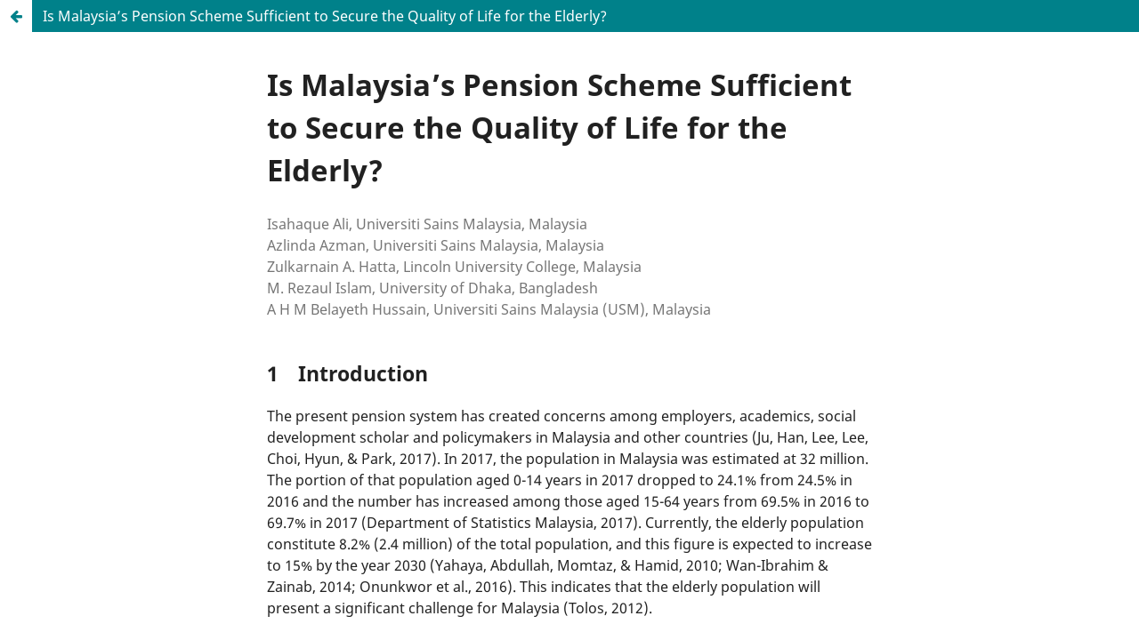

--- FILE ---
content_type: text/html; charset=utf-8
request_url: https://ejournals.bib.uni-wuppertal.de/index.php/sws/article/view/613/1192
body_size: 1260
content:
<!DOCTYPE html>
<html lang="en-US" xml:lang="en-US">
<head>
	<meta charset="utf-8">
	<meta name="viewport" content="width=device-width, initial-scale=1.0">
	<link rel="icon" href="https://ejournals.bib.uni-wuppertal.de/favicon.ico">
	<title>
		View of Is Malaysia’s Pension Scheme Sufficient to Secure the Quality of Life for the Elderly?
							| Social Work & Society
			</title>

	
<link rel="icon" href="https://ejournals.bib.uni-wuppertal.de/public/journals/1/favicon_en_US.ico">
<meta name="generator" content="Open Journal Systems 3.3.0.14">

			<link rel="stylesheet" href="https://ejournals.bib.uni-wuppertal.de/lib/pkp/styles/fontawesome/fontawesome.css?v=3.3.0.13">
	<link rel="stylesheet" href="https://ejournals.bib.uni-wuppertal.de/index.php/sws/$$$call$$$/page/page/css?name=font">
	<link rel="stylesheet" href="https://ejournals.bib.uni-wuppertal.de/index.php/sws/$$$call$$$/page/page/css?name=stylesheet&1691365381">

		<script>
		window.addEventListener('load', () => {
			const iframe = document.querySelector('iframe')

			if (!iframe) {
				return
			}

			const article = iframe.contentWindow.document

			const link = document.createElement('link')
			link.href = 'https://ejournals.bib.uni-wuppertal.de/index.php/sws/$$$call$$$/page/page/css?name=stylesheet';
			link.rel = 'stylesheet';

			iframe.style.visibility = 'hidden'
			link.addEventListener('load', () => {
				iframe.style.visibility = ''
			})

			article.head.appendChild(link)

			article.body.innerHTML = article.body.innerHTML.replace(/´/g, '’') // :)

			const title = article.querySelector('.swsTitleArticle')
			const newTitle = document.createElement('h1')
			newTitle.innerHTML = title.innerHTML
			title.parentNode.replaceChild(newTitle, title)

			const headings = article.querySelectorAll('[class^=swsHeading]')
			for (const heading of headings) {
				let level = heading.className.replace('swsHeading', '')
				const isNumeric = !isNaN(parseInt(level))
				const newHeading = document.createElement('h' + (isNumeric ? parseInt(level, 10) + 1 : 2))
				if (!isNumeric) {
					newHeading.classList.add('heading-separator')
				}
				newHeading.innerHTML = heading.innerHTML
				heading.parentNode.replaceChild(newHeading, heading)
			}

			const tables = article.querySelectorAll('table');
			for (const table of tables) {
				var wrapper = document.createElement('div')
				wrapper.classList.add('table-wrapper')
				table.parentNode.insertBefore(wrapper, table)
				wrapper.appendChild(table)
			}
		})
	</script>
</head>
<body class="pkp_page_article pkp_op_view">

		<header class="header_view">

		
		<a href="https://ejournals.bib.uni-wuppertal.de/index.php/sws/article/view/613" class="return">
			<span class="pkp_screen_reader">
				Return to Article Details
			</span>
		</a>

		<a href="https://ejournals.bib.uni-wuppertal.de/index.php/sws/article/view/613" class="title">
			Is Malaysia’s Pension Scheme Sufficient to Secure the Quality of Life for the Elderly?
		</a>
	</header>

	<div id="htmlContainer" class="galley_view" style="overflow:visible;-webkit-overflow-scrolling:touch">
									<iframe name="htmlFrame" src="				https://ejournals.bib.uni-wuppertal.de/index.php/sws/article/download/613/1192?inline=1
			" title="HTML of Is Malaysia’s Pension Scheme Sufficient to Secure the Quality of Life for the Elderly?" allowfullscreen webkitallowfullscreen></iframe>
	</div>
	
</body>
</html>


--- FILE ---
content_type: text/html; charset=UTF-8
request_url: https://ejournals.bib.uni-wuppertal.de/index.php/sws/article/download/613/1192?inline=1
body_size: 29561
content:
<html>

<head>

<meta http-equiv=Content-Type content="text/html; charset=utf-8">
<meta name=Generator content="Microsoft Word 15 (filtered)">

</head>

<body lang=DE link=blue vlink=purple style='word-wrap:break-word'>

<div class=WordSection1>

<p class=swsTitleArticle><span
lang=EN-GB>Is Malaysia’s Pension Scheme Sufficient to Secure the Quality of
Life for the Elderly?</span></p>

<p class=swsAuthorAffiliation><span class=swsAuthor><span
lang=EN-US>Isahaque Ali, </span></span><span lang=EN-US>Universiti Sains
Malaysia, Malaysia</span></p>

<p class=swsAuthorAffiliation><span class=swsAuthor><span lang=EN-US>Azlinda
Azman, </span></span><span lang=EN-US>Universiti Sains Malaysia, Malaysia</span></p>

<p class=swsAuthorAffiliation><span class=swsAuthor><span lang=EN-US>Zulkarnain
A. Hatta, </span></span><span lang=EN-US>Lincoln University College, Malaysia</span></p>

<p class=swsAuthorAffiliation><span class=swsAuthor><span lang=EN-US>M. Rezaul
Islam, </span></span><span lang=EN-US>University of Dhaka, Bangladesh</span></p>

<p class=swsAuthorAffiliation><span class=swsAuthor><span lang=EN-US>A H M
Belayeth Hussain, </span></span><span lang=EN-US>Universiti Sains Malaysia
(USM), Malaysia</span></p>

<p class=swsHeading1 style='margin-left:0cm;text-indent:0cm'><span lang=EN-GB>1<span
style='font:7.0pt "Times New Roman"'>&nbsp;&nbsp;&nbsp;&nbsp;&nbsp;&nbsp;&nbsp;&nbsp;&nbsp;&nbsp;
</span></span><span lang=EN-GB>Introduction</span></p>

<p class=swsDefault><span lang=EN-GB>The present pension system has created
concerns among employers, academics, social development scholar and
policymakers in Malaysia and other countries (Ju, Han, Lee, Lee, Choi, Hyun,
&amp; Park, 2017). In 2017, the population in Malaysia was estimated at 32
million. The portion of that population aged 0-14 years in 2017 dropped to
24.1% from 24.5% in 2016 and the number has increased among those aged 15-64
years from 69.5% in 2016 to 69.7% in 2017 (Department of Statistics Malaysia,
2017). Currently, the elderly population constitute 8.2% (2.4 million) of the
total population, and this figure is expected to increase to 15% by the year
2030 (Yahaya, Abdullah, Momtaz, &amp; Hamid, 2010; Wan-Ibrahim &amp; Zainab,
2014; Onunkwor et al., 2016). This indicates that the elderly population will
present a significant challenge for Malaysia (Tolos, 2012).</span></p>

<p class=swsDefault><span lang=EN-GB>The current pension provision and its
ability to provide income and financial sustainability for a significant number
of the elderly in Malaysia is an issue of concern (Onunkwor, Al-Dubai, George,
Arokiasamy, Yadav, Barua, &amp; Shuaibu, 2016). Malaysia has several social
protection systems including the public pension scheme offered only to civil
servants, the Employees Provident Fund (EPF) for the private sector, Social Security
Organisation (SOCSO) and the Armed Forces Superannuation Fund (Tolos, 2012). It
is predicted that the pension of civil servants, EPF and old age assistance
will not be sufficient to fulfil the additional demands of the elderly. The
issue is exacerbated by longer life expectancy and the increasing cost of
securing a comfortable living in Malaysia (Barr &amp; Diamond, 2009; Yusuf,
2012; Chen, Hicks, &amp; While, 2014; Mohd, Mansor, Awang, &amp; Ahmad, 2015;
Awang &amp; Ahmad, 2015; Onunkwor et al., 2016). It is assumed that the
existing pension system covers only a small portion (around 11%) of the total
elderly population in Malaysia (Park &amp; Estrada, 2012; Tey, Siraj,
Kamaruzzaman, Chin, Tan, Sinnappan, &amp; Müller, 2016). This trend will
further increase the risk of poverty (Doling &amp; Omar, 2012) among the
elderly.</span></p>

<p class=swsDefault><span lang=EN-GB>Despite efforts by the Malaysian
government to achieve zero poverty, the issue of poverty among the elderly is a
relatively new concern. Additionally, the majority of Malaysians do not have
social pension (also known as a non-contributory pension) and social protection
in old age (Hatta &amp; Ali, 2013; Ong &amp; Hamid, 2010; Mohd et al., 2015).
In Malaysia, the compulsory retirement age is 60 years. However, many older
adults continue working (paid work, contract job) (Ng &amp; Hamid, 2013) after
retirement to supplement their income (Masud et al., 2006b). This trend will
create tensions in the job market that would affect the young generations
seeking to enter the job market adversely.</span></p>

<p class=swsDefault><span lang=EN-GB>Another challenge faced by older Malaysians
is the inadequacy of their savings upon retirement. Generally, elderly
Malaysians have limited savings, especially the 40% of households with a very
low average monthly household income of RM 1,440 (US$ 351.21) (Samad &amp;
Mansor, 2013). In Malaysia, 22.7% of the households headed by the elderly (aged
65 years and over) had the highest incidence of poverty (Hatta &amp; Ali, 2013;
Sharifah et al., 2010). Therefore, an effective and vigorous public and private
pension system for the “target population” is an important tool for adequate
old-age income (Park &amp; Estrada, 2012).</span></p>

<p class=swsDefault><span lang=EN-GB>In the global context, the social pension
system contributes significantly to the financial security of the pensioners
and has a positive impact on social development. However, the pension in developing
countries is inadequate for large numbers of pensioners to secure them against
poverty (Barrientos, 2009). The current global economic downturn has affected
the economies of many developing countries like Malaysia and has affected the
pension system. For example, the government of Malaysia reduced the
contribution rates for retirement savings for employees in 2009 to stimulate
the demand for consumption and labour (Yusuf, 2012). A large number of retirees
are at the risk of poverty and experienced a reduction in income due to limited
income sources and dependents (Vaghefi, Kari, &amp; Talib, 2016; Tolos, 2012).
Therefore, the government of Malaysia must focus attention to revising the
public pension system in order to improve the effectiveness of the pension and
maintain the QOL of pensioners (Yusuf, 2012). Hence, this study seeks to
examine whether the public pension system provides sufficient value to ensure a
standard QOL in later life in Malaysia.</span></p>

<p class=swsHeading1 style='margin-left:0cm;text-indent:0cm'><span lang=EN-GB>2<span
style='font:7.0pt "Times New Roman"'>&nbsp;&nbsp;&nbsp;&nbsp;&nbsp;&nbsp;&nbsp;&nbsp;&nbsp;&nbsp;
</span></span><span lang=EN-GB>Literature Review: Concepts, Theories and
Research</span></p>

<p class=swsHeading2 style='margin-left:0cm;text-indent:0cm'><span
class=swsItalics><span lang=EN-GB style='font-style:normal'>2.1<span
style='font:7.0pt "Times New Roman"'>&nbsp;&nbsp;&nbsp;&nbsp; </span></span></span><span
class=swsItalics><span lang=EN-GB style='font-style:normal'>Quality of life
(QOL) of the elderly</span></span></p>

<p class=swsDefault><span lang=EN-GB>The World Health Organisation (WHO)
defined QOL as individuals’ perception of their position in life in the context
of the culture and value systems in which they live and in relation to their
goals, expectations, standards and concerns (The WHOQOL Group, 1998). The
WHOQOL Group emphasises “the importance to know how satisfied or bothered
people are by important aspects of their life, and this interpretation will be
a highly individual matter” (Skevington et al., 2004, p. 299). The QOL
construct has a complex composition, so it is perhaps not surprising that there
is neither an agreed definition nor a standard form of measurement (Cummins,
1997; Marans, 2015). On the other hand, quantifying QOL faces numerous debates,
for example: What aspects should be measured and what is the relative weight of
different aspects? (Veenhoven, 2007).The WHOQOL-BREF is currently scored in
four domains: physical health, psychological, social relation and environment
(Skevington et al., 2004). Nevertheless, the QOL includes good physical
functioning, relationships with others, psychological well-being, health, and
social activity as critical aspects of well-being for the elderly (Alavi et
al., 2011).</span></p>

<p class=swsDefault><span lang=EN-GB>The QOL comprises eight domains including
interpersonal relation, material well-being, social inclusion, physical
well-being, personal development, emotional well-being, self-determination and
rights (Schalock, 2004). It is a vast concept that covers a person’s
psychological state, physical health, social relationships, level of
independence and relationships with salient features of his or her atmosphere
(Bodur &amp; Cingil, 2009). Employment, housing, income, social security,
marital status, education, and other living and environmental circumstances
affected the QOL (Smith, Sim, Scharf, &amp; Phillipson, 2004). Many
organisations and countries have defined QOL differently, resulting in no
agreed definition or standard measurement. These attempts have used different
characteristics to measure QOL (Gou, Xie, Lu, &amp; Khoshbakh, 2018). For
example, Zhao, Heath and Forgue (2005) measured the QOL by income, good health;
healthcare facilities, housing, psychological variables such as happiness and
satisfaction with life and work.</span></p>

<p class=swsDefault><span lang=EN-GB>This study used the QOL scale developed by
Zhao, Heath and Forgue (2005) and the QOL defined by the WHO, which is
consistent with Western society. In Asia, the QOL Index was developed by the
Faculty of Social Science, The Chinese University of Hong Kong. This index
covers a wide range of life domains, which consists of 23 indicators that are
grouped into five sub-indices: Health, Social, Culture and Leisure, Economic
and Environmental (Chan, Andy Kwan, &amp; Daniel Shek, 2005). The indicators
are selected according to the coverage, measurability, representativeness, and
importance to the QOL in Hong Kong. A higher score indicates better QOL (Gou et
al., 2018).</span></p>

<p class=swsDefault><span lang=EN-GB>In Malaysia, QOL was defined as the
progress achieved when a society shifts from an unfortunate state of life to an
improved condition. This progress is not merely referring to economic growth
but also social, cultural, political, environmental as well as psychological
development (Bakar, Osman, Bachok, &amp; Ibrahim, 2016). The Malaysian Quality
of Life (MQOL) (1999) stated that a QOL comprises the personal achievements, a
healthy lifestyle, access and freedom to pursue knowledge, and a standard of
living, “which surpasses the fulfilment of basic needs of individuals and their
psychological needs, to achieve a level of social well-being compatible with
the nation’s aspirations” (Harith &amp; Noon, 2018, p. 4). There are 38
indicators representing ten components of QOL in Malaysia QOL Index (MQLI) 1999
(Bakar et al., 2016). The components are income and distribution, working life,
transport and communications, health, education, housing, environment, family
life, social participation and public safety (Bakar et al., 2016). However, the
appropriateness and consistency of the indicators and the components of MQLI
are questionable, and due to data constraint, the measure of MQLI at the state
level is not fully applicable (Bakar et al., 2016, p.133). Measuring QOL is
essential to understand people’s overall satisfaction with their existence. “It
involves measurement of quantified indicators and ‘materialistic’ aspects such
as income, expenses, assets and the ownership of goods and also
‘nonmaterialistic’ aspects such as health, social inclusion, education and
others” (Idris et al., 2016, p.2).</span></p>

<p class=swsHeading2 style='margin-left:0cm;text-indent:0cm'><span
class=swsItalics><span lang=EN-GB style='font-style:normal'>2.2<span
style='font:7.0pt "Times New Roman"'>&nbsp;&nbsp;&nbsp;&nbsp; </span></span></span><span
class=swsItalics><span lang=EN-GB style='font-style:normal'>Pension scheme in
Malaysia</span></span></p>

<p class=swsDefault><span lang=EN-GB>In general, the pension scheme is an
arrangement by which an employer and, usually an employee, pay into a fund that
is invested in providing the employee with a pension on retirement. The Public
Service Pension Scheme established under the Government Pension Ordinance of
1951 (revised Pension Act, 1980) provides pensions to civil servants. A
permanent government officer is eligible for a non-contributory government
pension that s/he is confirmed and has completed no less than three years of
recognised service. The scheme covers retirement benefits for officials in the
federal, state and local public service; employees of state enterprises, Judges
and members of Parliament. However, only pensionable officials qualify for
benefits under the scheme, while temporary and part-time officials were
excluded. The maximum monthly retirement pension available under the scheme is
50% of one’s final salary. Pensions for the federal civil servants are paid out
of the federal government general revenue. State enterprises, statutory
authorities and local governments contribute 17.5% of the employees’ monthly
salary in respect of their employees; the employees themselves do not
contribute anything (Doraisami, 2005).</span></p>

<p class=swsDefault><span lang=EN-GB>The EPF, Malaysia, also provides
employment, injury and invalidity benefits under the Employees’ Social Security
Act 1969, called SOCSO. It consists of two separate schemes; the Employment
Injury Scheme (EIS) which was implemented in 1972, and the Invalidity Pension
Scheme (IPS) introduced in 1974. All employers employing one or more employees
are covered under the Act. The Act, however, applies only to those employees
earning less than RM2,000 (US$487.80) per month. Once an employee is covered,
then cover continues to be valid regardless of income. The main groups exempted
are domestic servants, casual workers, military and police personnel. The
contribution rate for the EIS is approximately 1.25% of wages and is wholly
paid by the employer. For the IPS, the rate of contribution is 1.0% of wages
shared equally between the employer and the employee (Doraisami, 2005).</span></p>

<p class=swsDefault><span lang=EN-GB>The QOL depends on income, housing and
institutionalisation, family and community and health status of this elderly in
Malaysia (Ambigga, Ramli, Suthahar, Tauhid, Clearihan, &amp; Browning, 2011).
Moreover, the emphasis on the pension scheme could be justified by fulfilling
the socio-economic well-being, including improving the health status of the
elderly in Malaysia (HelpAge International, 2006; Jamison, 2009). Retirement
earnings strategies must seek to decrease poverty among the elderly by securing
economic well-being in old age (Yusuf, 2012). Otherwise, pension assistances
risk being inadequate to provide these groups with an adequate income to live
their life in old age. The Civil Service Pension Scheme only covers workers in
public sectors, or around 11% of the elderly (Yusuf, 2012; Tey et al., 2016).
The pensioner’s health status and standard of living depend on good financial
conditions (Yusuf, 2012). Adequate pension assistance decreases the mental
anxiety for the elderly and improves their health and QOL (Tey et al., 2016).</span></p>

<p class=swsHeading1 style='margin-left:0cm;text-indent:0cm'><span lang=EN-GB>3<span
style='font:7.0pt "Times New Roman"'>&nbsp;&nbsp;&nbsp;&nbsp;&nbsp;&nbsp;&nbsp;&nbsp;&nbsp;&nbsp;
</span></span><span lang=EN-GB>Methodology</span></p>

<p class=swsHeading2 style='margin-left:0cm;text-indent:0cm'><span lang=EN-GB>3.1<span
style='font:7.0pt "Times New Roman"'>&nbsp;&nbsp;&nbsp;&nbsp; </span></span><span
lang=EN-GB>Research approach and research method</span></p>

<p class=swsDefault><span lang=EN-GB>This study adopted a quantitative approach
via a social survey. This approach was used to gather data from a
representative sample that represents the broader population. It deals with
figures and proves relationships between independent and dependent variables
(Sekaran, 2006). It collects and analyses quantitative data to gain a better
understanding of the research problem (Creswell, 2005).</span></p>

<p class=swsHeading2 style='margin-left:0cm;text-indent:0cm'><span lang=EN-GB>3.2<span
style='font:7.0pt "Times New Roman"'>&nbsp;&nbsp;&nbsp;&nbsp; </span></span><span
lang=EN-GB>Sampling and sample size</span></p>

<p class=swsDefault><span lang=EN-GB>A list of public pensioners was collected
from the Malaysian Government Pensioners Association Penang. A 95% confidence
level and 7% level of precision was used to calculate sample sizes (Yamane,
1967), and the minimum sample size for this study was 200 public pensioners.
This size of the sample was regarded as representative of the population.</span></p>

<p class=swsDefault align="center"><span
style='font-size:11.0pt;line-height:107%;font-family:"Calibri",sans-serif'><img
width=220 height=39 src="https://ejournals.bib.uni-wuppertal.de/index.php/sws/article/download/613/version/586/1192/2115/malaysia1.png"></span></p>

<p class=swsDefault align="center"><span
style='font-size:11.0pt;line-height:107%;font-family:"Calibri",sans-serif'><img
width=116 height=19 src="https://ejournals.bib.uni-wuppertal.de/index.php/sws/article/download/613/version/586/1192/2116/malaysia2.png"></span></p>

<p class=swsDefault>A sample of 200 was drawn from a list of
9,000 public pensioners who are currently receiving pensions from the state of
Penang (Malaysian Government Pensioners Association Penang, 2017). The samples
were selected from members of the Malaysian Government Pensioners Association,
Penang. The list detailed the pensioners’ names and addresses, which helped the
researcher find the respondents and conduct interviews. The respondents were
aged 60 years, or older and random sampling was used for sample size selection,
in which the primary criterion for selection was that the respondents should be
public pensioners.</p>

<p class=swsDefault><span lang=EN-GB>Table 1 presents the demographic and
socio-economic profile of the respondents. Data showed that 58% of the
pensioners were aged 60-65 years, 25% 66-70 years, 9% 71-75 years, 7% 76-80
years and the remaining 2% 80 years and above. In terms of gender, 73% were
male, and 28% female. Eighty-four percent of the respondents were married, 9%
single, 7% widow and 1% divorced. The highest 60% of the respondents had
secondary school education, 18% diploma, 13% primary, 7% degree and the
remaining 4% had a master’s degree. According to ethnicity, 66% were Malays,
24% Indian and 10% Chinese. This study found that the monthly income (before
retirement) of the 40% of the respondents had incomes between RM1000-3000
(US$241.14-US$731.70), 27% between RM3001-5000(US$731.95-US$1219.51), 27% less
than RM1000 (US$243.90), and the remaining 5% between RM5001-7000 (US$1219.75-
US$1707.31). On the other hand, after retirement, half of the population (50%)
had incomes of RM1000-3000 (US$241.14-US$731.70), 40% less than RM1000
(US$243.90) and the remaining 9% RM3001-5000 (US$731- US$1219.51). The majority
(45.5%) of the elderly received RM1000-3000 (US$241.14-US$731.70), 45% less than
RM1000 (US$243.90), and the remaining 10% between RM 3001-5000
(US$731.95-US$1219.51). In terms of additional income sources, 33% of the
elderly received financial assistance from their adult children, 31% had no
additional income sources. Other additional sources include 19% savings, 8%
paid work, 5% rental (house, land and shop) and 5% business.</span></p>

<p class=swsCaptionTables><span lang=EN-GB>Table 1. Percentage distribution of
selected demographic, socio-economic and health status of the study population</span></p>

<table class=MsoTableGrid border=0 cellspacing=0 cellpadding=0 width=604
 style='width:453.35pt;border-collapse:collapse;border:none'>
 <tr>
  <td width=189 valign=top style='width:141.5pt;border-top:solid windowtext 1.0pt;
  border-left:none;border-bottom:solid windowtext 1.0pt;border-right:none;
  padding:0cm 5.4pt 0cm 5.4pt'>
  <p class=swsDefault style='margin-bottom:0cm'><span lang=EN-GB
  style='font-size:11.0pt'>Variables </span></p>
  </td>
  <td width=57 valign=top style='width:42.55pt;border-top:solid windowtext 1.0pt;
  border-left:none;border-bottom:solid windowtext 1.0pt;border-right:none;
  padding:0cm 5.4pt 0cm 5.4pt'>
  <p class=swsDefault style='margin-bottom:0cm'><span lang=EN-GB
  style='font-size:11.0pt'>N (200)</span></p>
  </td>
  <td width=66 valign=top style='width:49.6pt;border-top:solid windowtext 1.0pt;
  border-left:none;border-bottom:solid windowtext 1.0pt;border-right:none;
  padding:0cm 5.4pt 0cm 5.4pt'>
  <p class=swsDefault style='margin-bottom:0cm'><span lang=EN-GB
  style='font-size:11.0pt'>Percent (100)</span></p>
  </td>
  <td width=170 valign=top style='width:127.6pt;border-top:solid windowtext 1.0pt;
  border-left:none;border-bottom:solid windowtext 1.0pt;border-right:none;
  padding:0cm 5.4pt 0cm 5.4pt'>
  <p class=swsDefault align=left style='margin-bottom:0cm;text-align:left'><span
  lang=EN-GB style='font-size:11.0pt'>Variables </span></p>
  </td>
  <td width=57 valign=top style='width:42.5pt;border-top:solid windowtext 1.0pt;
  border-left:none;border-bottom:solid windowtext 1.0pt;border-right:none;
  padding:0cm 5.4pt 0cm 5.4pt'>
  <p class=swsDefault style='margin-bottom:0cm'><span lang=EN-GB
  style='font-size:11.0pt'>N (200)</span></p>
  </td>
  <td width=66 valign=top style='width:49.6pt;border-top:solid windowtext 1.0pt;
  border-left:none;border-bottom:solid windowtext 1.0pt;border-right:none;
  padding:0cm 5.4pt 0cm 5.4pt'>
  <p class=swsDefault style='margin-bottom:0cm'><span lang=EN-GB
  style='font-size:11.0pt'>Percent (100)</span></p>
  </td>
 </tr>
 <tr>
  <td width=189 valign=top style='width:141.5pt;border:none;padding:0cm 5.4pt 0cm 5.4pt'>
  <p class=swsDefault style='margin-bottom:0cm'><span class=swsItalics><span
  lang=EN-GB style='font-size:11.0pt'>Age of the respondents </span></span></p>
  </td>
  <td width=57 valign=top style='width:42.55pt;border:none;padding:0cm 5.4pt 0cm 5.4pt'>
  <p class=swsDefault style='margin-bottom:0cm'><span lang=EN-GB
  style='font-size:11.0pt'>&nbsp;</span></p>
  </td>
  <td width=66 valign=top style='width:49.6pt;border:none;padding:0cm 5.4pt 0cm 5.4pt'>
  <p class=swsDefault style='margin-bottom:0cm'><span lang=EN-GB
  style='font-size:11.0pt'>&nbsp;</span></p>
  </td>
  <td width=170 rowspan=2 valign=top style='width:127.6pt;border:none;
  padding:0cm 5.4pt 0cm 5.4pt'>
  <p class=swsDefault align=left style='margin-bottom:0cm;text-align:left'><span
  class=swsItalics><span lang=EN-GB style='font-size:11.0pt'>Monthly income
  before retirement (RM) </span></span></p>
  </td>
  <td width=57 valign=top style='width:42.5pt;border:none;padding:0cm 5.4pt 0cm 5.4pt'>
  <p class=swsDefault style='margin-bottom:0cm'><span lang=EN-GB
  style='font-size:11.0pt'>&nbsp;</span></p>
  </td>
  <td width=66 valign=top style='width:49.6pt;border:none;padding:0cm 5.4pt 0cm 5.4pt'>
  <p class=swsDefault style='margin-bottom:0cm'><span lang=EN-GB
  style='font-size:11.0pt'>&nbsp;</span></p>
  </td>
 </tr>
 <tr>
  <td width=189 valign=top style='width:141.5pt;padding:0cm 5.4pt 0cm 5.4pt'>
  <p class=swsDefault style='margin-bottom:0cm'><span lang=EN-GB
  style='font-size:11.0pt'>60-65 Years </span></p>
  </td>
  <td width=57 style='width:42.55pt;padding:0cm 5.4pt 0cm 5.4pt'>
  <p class=swsDefault style='margin-bottom:0cm'><span lang=EN-GB
  style='font-size:11.0pt'>115</span></p>
  </td>
  <td width=66 style='width:49.6pt;padding:0cm 5.4pt 0cm 5.4pt'>
  <p class=swsDefault style='margin-bottom:0cm'><span lang=EN-GB
  style='font-size:11.0pt'>57.5</span></p>
  </td>
  <td width=57 valign=top style='width:42.5pt;padding:0cm 5.4pt 0cm 5.4pt'>
  <p class=swsDefault style='margin-bottom:0cm'><span lang=EN-GB
  style='font-size:11.0pt'>&nbsp;</span></p>
  </td>
  <td width=66 valign=top style='width:49.6pt;padding:0cm 5.4pt 0cm 5.4pt'>
  <p class=swsDefault style='margin-bottom:0cm'><span lang=EN-GB
  style='font-size:11.0pt'>&nbsp;</span></p>
  </td>
 </tr>
 <tr>
  <td width=189 valign=top style='width:141.5pt;padding:0cm 5.4pt 0cm 5.4pt'>
  <p class=swsDefault style='margin-bottom:0cm'><span lang=EN-GB
  style='font-size:11.0pt'>66-70 Years</span></p>
  </td>
  <td width=57 style='width:42.55pt;padding:0cm 5.4pt 0cm 5.4pt'>
  <p class=swsDefault style='margin-bottom:0cm'><span lang=EN-GB
  style='font-size:11.0pt'>50</span></p>
  </td>
  <td width=66 style='width:49.6pt;padding:0cm 5.4pt 0cm 5.4pt'>
  <p class=swsDefault style='margin-bottom:0cm'><span lang=EN-GB
  style='font-size:11.0pt'>25.0</span></p>
  </td>
  <td width=170 valign=top style='width:127.6pt;padding:0cm 5.4pt 0cm 5.4pt'>
  <p class=swsDefault align=left style='margin-bottom:0cm;text-align:left'><span
  lang=EN-GB style='font-size:11.0pt'>Less than 1000</span></p>
  </td>
  <td width=57 valign=top style='width:42.5pt;padding:0cm 5.4pt 0cm 5.4pt'>
  <p class=swsDefault style='margin-bottom:0cm'><span lang=EN-GB
  style='font-size:11.0pt'>53</span></p>
  </td>
  <td width=66 valign=top style='width:49.6pt;padding:0cm 5.4pt 0cm 5.4pt'>
  <p class=swsDefault style='margin-bottom:0cm'><span lang=EN-GB
  style='font-size:11.0pt'>26.5</span></p>
  </td>
 </tr>
 <tr>
  <td width=189 valign=top style='width:141.5pt;padding:0cm 5.4pt 0cm 5.4pt'>
  <p class=swsDefault style='margin-bottom:0cm'><span lang=EN-GB
  style='font-size:11.0pt'>71-75 Years</span></p>
  </td>
  <td width=57 style='width:42.55pt;padding:0cm 5.4pt 0cm 5.4pt'>
  <p class=swsDefault style='margin-bottom:0cm'><span lang=EN-GB
  style='font-size:11.0pt'>18</span></p>
  </td>
  <td width=66 style='width:49.6pt;padding:0cm 5.4pt 0cm 5.4pt'>
  <p class=swsDefault style='margin-bottom:0cm'><span lang=EN-GB
  style='font-size:11.0pt'>09.0</span></p>
  </td>
  <td width=170 valign=top style='width:127.6pt;padding:0cm 5.4pt 0cm 5.4pt'>
  <p class=swsDefault align=left style='margin-bottom:0cm;text-align:left'><span
  lang=EN-GB style='font-size:11.0pt'>1000-3000</span></p>
  </td>
  <td width=57 valign=top style='width:42.5pt;padding:0cm 5.4pt 0cm 5.4pt'>
  <p class=swsDefault style='margin-bottom:0cm'><span lang=EN-GB
  style='font-size:11.0pt'>80</span></p>
  </td>
  <td width=66 valign=top style='width:49.6pt;padding:0cm 5.4pt 0cm 5.4pt'>
  <p class=swsDefault style='margin-bottom:0cm'><span lang=EN-GB
  style='font-size:11.0pt'>40.0</span></p>
  </td>
 </tr>
 <tr>
  <td width=189 valign=top style='width:141.5pt;padding:0cm 5.4pt 0cm 5.4pt'>
  <p class=swsDefault style='margin-bottom:0cm'><span lang=EN-GB
  style='font-size:11.0pt'>76-80 Years</span></p>
  </td>
  <td width=57 style='width:42.55pt;padding:0cm 5.4pt 0cm 5.4pt'>
  <p class=swsDefault style='margin-bottom:0cm'><span lang=EN-GB
  style='font-size:11.0pt'>13</span></p>
  </td>
  <td width=66 style='width:49.6pt;padding:0cm 5.4pt 0cm 5.4pt'>
  <p class=swsDefault style='margin-bottom:0cm'><span lang=EN-GB
  style='font-size:11.0pt'>06.5</span></p>
  </td>
  <td width=170 valign=top style='width:127.6pt;padding:0cm 5.4pt 0cm 5.4pt'>
  <p class=swsDefault align=left style='margin-bottom:0cm;text-align:left'><span
  lang=EN-GB style='font-size:11.0pt'>3001-5000</span></p>
  </td>
  <td width=57 valign=top style='width:42.5pt;padding:0cm 5.4pt 0cm 5.4pt'>
  <p class=swsDefault style='margin-bottom:0cm'><span lang=EN-GB
  style='font-size:11.0pt'>54</span></p>
  </td>
  <td width=66 valign=top style='width:49.6pt;padding:0cm 5.4pt 0cm 5.4pt'>
  <p class=swsDefault style='margin-bottom:0cm'><span lang=EN-GB
  style='font-size:11.0pt'>27.0</span></p>
  </td>
 </tr>
 <tr>
  <td width=189 valign=top style='width:141.5pt;padding:0cm 5.4pt 0cm 5.4pt'>
  <p class=swsDefault style='margin-bottom:0cm'><span lang=EN-GB
  style='font-size:11.0pt'>More than 80 Years</span></p>
  </td>
  <td width=57 style='width:42.55pt;padding:0cm 5.4pt 0cm 5.4pt'>
  <p class=swsDefault style='margin-bottom:0cm'><span lang=EN-GB
  style='font-size:11.0pt'>04</span></p>
  </td>
  <td width=66 style='width:49.6pt;padding:0cm 5.4pt 0cm 5.4pt'>
  <p class=swsDefault style='margin-bottom:0cm'><span lang=EN-GB
  style='font-size:11.0pt'>02.0</span></p>
  </td>
  <td width=170 valign=top style='width:127.6pt;padding:0cm 5.4pt 0cm 5.4pt'>
  <p class=swsDefault align=left style='margin-bottom:0cm;text-align:left'><span
  lang=EN-GB style='font-size:11.0pt'>5001-7000</span></p>
  </td>
  <td width=57 valign=top style='width:42.5pt;padding:0cm 5.4pt 0cm 5.4pt'>
  <p class=swsDefault style='margin-bottom:0cm'><span lang=EN-GB
  style='font-size:11.0pt'>13</span></p>
  </td>
  <td width=66 valign=top style='width:49.6pt;padding:0cm 5.4pt 0cm 5.4pt'>
  <p class=swsDefault style='margin-bottom:0cm'><span lang=EN-GB
  style='font-size:11.0pt'>6.5</span></p>
  </td>
 </tr>
 <tr>
  <td width=189 valign=top style='width:141.5pt;padding:0cm 5.4pt 0cm 5.4pt'>
  <p class=swsDefault style='margin-bottom:0cm'><span class=swsItalics><span
  lang=EN-GB style='font-size:11.0pt'>&nbsp;</span></span></p>
  <p class=swsDefault style='margin-bottom:0cm'><span class=swsItalics><span
  lang=EN-GB style='font-size:11.0pt'>Gender of the respondents </span></span></p>
  </td>
  <td width=57 style='width:42.55pt;padding:0cm 5.4pt 0cm 5.4pt'>
  <p class=swsDefault style='margin-bottom:0cm'><span lang=EN-GB
  style='font-size:11.0pt'>&nbsp;</span></p>
  </td>
  <td width=66 style='width:49.6pt;padding:0cm 5.4pt 0cm 5.4pt'>
  <p class=swsDefault style='margin-bottom:0cm'><span lang=EN-GB
  style='font-size:11.0pt'>&nbsp;</span></p>
  </td>
  <td width=170 valign=top style='width:127.6pt;padding:0cm 5.4pt 0cm 5.4pt'>
  <p class=swsDefault align=left style='margin-bottom:0cm;text-align:left'><span
  class=swsItalics><span lang=EN-GB style='font-size:11.0pt'>Monthly income
  after retirement (RM)</span></span></p>
  </td>
  <td width=57 valign=top style='width:42.5pt;padding:0cm 5.4pt 0cm 5.4pt'>
  <p class=swsDefault style='margin-bottom:0cm'><span lang=EN-GB
  style='font-size:11.0pt'>&nbsp;</span></p>
  </td>
  <td width=66 valign=top style='width:49.6pt;padding:0cm 5.4pt 0cm 5.4pt'>
  <p class=swsDefault style='margin-bottom:0cm'><span lang=EN-GB
  style='font-size:11.0pt'>&nbsp;</span></p>
  </td>
 </tr>
 <tr>
  <td width=189 valign=top style='width:141.5pt;padding:0cm 5.4pt 0cm 5.4pt'>
  <p class=swsDefault style='margin-bottom:0cm'><span lang=EN-GB
  style='font-size:11.0pt'>Male</span></p>
  </td>
  <td width=57 style='width:42.55pt;padding:0cm 5.4pt 0cm 5.4pt'>
  <p class=swsDefault style='margin-bottom:0cm'><span lang=EN-GB
  style='font-size:11.0pt'>145</span></p>
  </td>
  <td width=66 style='width:49.6pt;padding:0cm 5.4pt 0cm 5.4pt'>
  <p class=swsDefault style='margin-bottom:0cm'><span lang=EN-GB
  style='font-size:11.0pt'>72.5</span></p>
  </td>
  <td width=170 valign=top style='width:127.6pt;padding:0cm 5.4pt 0cm 5.4pt'>
  <p class=swsDefault align=left style='margin-bottom:0cm;text-align:left'><span
  lang=EN-GB style='font-size:11.0pt'>Less than 1000</span></p>
  </td>
  <td width=57 valign=top style='width:42.5pt;padding:0cm 5.4pt 0cm 5.4pt'>
  <p class=swsDefault style='margin-bottom:0cm'><span lang=EN-GB
  style='font-size:11.0pt'>79</span></p>
  </td>
  <td width=66 valign=top style='width:49.6pt;padding:0cm 5.4pt 0cm 5.4pt'>
  <p class=swsDefault style='margin-bottom:0cm'><span lang=EN-GB
  style='font-size:11.0pt'>39.5</span></p>
  </td>
 </tr>
 <tr>
  <td width=189 valign=top style='width:141.5pt;padding:0cm 5.4pt 0cm 5.4pt'>
  <p class=swsDefault style='margin-bottom:0cm'><span lang=EN-GB
  style='font-size:11.0pt'>Female</span></p>
  </td>
  <td width=57 style='width:42.55pt;padding:0cm 5.4pt 0cm 5.4pt'>
  <p class=swsDefault style='margin-bottom:0cm'><span lang=EN-GB
  style='font-size:11.0pt'>55</span></p>
  </td>
  <td width=66 style='width:49.6pt;padding:0cm 5.4pt 0cm 5.4pt'>
  <p class=swsDefault style='margin-bottom:0cm'><span lang=EN-GB
  style='font-size:11.0pt'>27.5</span></p>
  </td>
  <td width=170 valign=top style='width:127.6pt;padding:0cm 5.4pt 0cm 5.4pt'>
  <p class=swsDefault align=left style='margin-bottom:0cm;text-align:left'><span
  lang=EN-GB style='font-size:11.0pt'>1000-3000</span></p>
  </td>
  <td width=57 valign=top style='width:42.5pt;padding:0cm 5.4pt 0cm 5.4pt'>
  <p class=swsDefault style='margin-bottom:0cm'><span lang=EN-GB
  style='font-size:11.0pt'>100</span></p>
  </td>
  <td width=66 valign=top style='width:49.6pt;padding:0cm 5.4pt 0cm 5.4pt'>
  <p class=swsDefault style='margin-bottom:0cm'><span lang=EN-GB
  style='font-size:11.0pt'>50.0</span></p>
  </td>
 </tr>
 <tr>
  <td width=189 valign=top style='width:141.5pt;padding:0cm 5.4pt 0cm 5.4pt'>
  <p class=swsDefault style='margin-bottom:0cm'><span lang=EN-GB
  style='font-size:11.0pt'>Marital status </span></p>
  </td>
  <td width=57 style='width:42.55pt;padding:0cm 5.4pt 0cm 5.4pt'>
  <p class=swsDefault style='margin-bottom:0cm'><span lang=EN-GB
  style='font-size:11.0pt'>&nbsp;</span></p>
  </td>
  <td width=66 style='width:49.6pt;padding:0cm 5.4pt 0cm 5.4pt'>
  <p class=swsDefault style='margin-bottom:0cm'><span lang=EN-GB
  style='font-size:11.0pt'>&nbsp;</span></p>
  </td>
  <td width=170 valign=top style='width:127.6pt;padding:0cm 5.4pt 0cm 5.4pt'>
  <p class=swsDefault align=left style='margin-bottom:0cm;text-align:left'><span
  lang=EN-GB style='font-size:11.0pt'>3001-5000 </span></p>
  </td>
  <td width=57 valign=top style='width:42.5pt;padding:0cm 5.4pt 0cm 5.4pt'>
  <p class=swsDefault style='margin-bottom:0cm'><span lang=EN-GB
  style='font-size:11.0pt'>21</span></p>
  </td>
  <td width=66 valign=top style='width:49.6pt;padding:0cm 5.4pt 0cm 5.4pt'>
  <p class=swsDefault style='margin-bottom:0cm'><span lang=EN-GB
  style='font-size:11.0pt'>10.5</span></p>
  </td>
 </tr>
 <tr>
  <td width=189 valign=top style='width:141.5pt;padding:0cm 5.4pt 0cm 5.4pt'>
  <p class=swsDefault style='margin-bottom:0cm'><span lang=EN-GB
  style='font-size:11.0pt'>Married</span></p>
  </td>
  <td width=57 style='width:42.55pt;padding:0cm 5.4pt 0cm 5.4pt'>
  <p class=swsDefault style='margin-bottom:0cm'><span lang=EN-GB
  style='font-size:11.0pt'>168</span></p>
  </td>
  <td width=66 style='width:49.6pt;padding:0cm 5.4pt 0cm 5.4pt'>
  <p class=swsDefault style='margin-bottom:0cm'><span lang=EN-GB
  style='font-size:11.0pt'>84.0</span></p>
  </td>
  <td width=170 valign=top style='width:127.6pt;padding:0cm 5.4pt 0cm 5.4pt'>
  <p class=swsDefault align=left style='margin-bottom:0cm;text-align:left'><span
  class=swsItalics><span lang=EN-GB style='font-size:11.0pt'>Monthly pension
  (RM) </span></span></p>
  </td>
  <td width=57 valign=top style='width:42.5pt;padding:0cm 5.4pt 0cm 5.4pt'>
  <p class=swsDefault style='margin-bottom:0cm'><span lang=EN-GB
  style='font-size:11.0pt'>&nbsp;</span></p>
  </td>
  <td width=66 valign=top style='width:49.6pt;padding:0cm 5.4pt 0cm 5.4pt'>
  <p class=swsDefault style='margin-bottom:0cm'><span lang=EN-GB
  style='font-size:11.0pt'>&nbsp;</span></p>
  </td>
 </tr>
 <tr>
  <td width=189 valign=top style='width:141.5pt;padding:0cm 5.4pt 0cm 5.4pt'>
  <p class=swsDefault style='margin-bottom:0cm'><span lang=EN-GB
  style='font-size:11.0pt'>Single</span></p>
  </td>
  <td width=57 style='width:42.55pt;padding:0cm 5.4pt 0cm 5.4pt'>
  <p class=swsDefault style='margin-bottom:0cm'><span lang=EN-GB
  style='font-size:11.0pt'>17</span></p>
  </td>
  <td width=66 style='width:49.6pt;padding:0cm 5.4pt 0cm 5.4pt'>
  <p class=swsDefault style='margin-bottom:0cm'><span lang=EN-GB
  style='font-size:11.0pt'>08.5</span></p>
  </td>
  <td width=170 valign=top style='width:127.6pt;padding:0cm 5.4pt 0cm 5.4pt'>
  <p class=swsDefault align=left style='margin-bottom:0cm;text-align:left'><span
  lang=EN-GB style='font-size:11.0pt'>Less than 1000</span></p>
  </td>
  <td width=57 valign=top style='width:42.5pt;padding:0cm 5.4pt 0cm 5.4pt'>
  <p class=swsDefault style='margin-bottom:0cm'><span lang=EN-GB
  style='font-size:11.0pt'>89</span></p>
  </td>
  <td width=66 valign=top style='width:49.6pt;padding:0cm 5.4pt 0cm 5.4pt'>
  <p class=swsDefault style='margin-bottom:0cm'><span lang=EN-GB
  style='font-size:11.0pt'>44.5</span></p>
  </td>
 </tr>
 <tr>
  <td width=189 valign=top style='width:141.5pt;padding:0cm 5.4pt 0cm 5.4pt'>
  <p class=swsDefault style='margin-bottom:0cm'><span lang=EN-GB
  style='font-size:11.0pt'>Divorced</span></p>
  </td>
  <td width=57 style='width:42.55pt;padding:0cm 5.4pt 0cm 5.4pt'>
  <p class=swsDefault style='margin-bottom:0cm'><span lang=EN-GB
  style='font-size:11.0pt'>02</span></p>
  </td>
  <td width=66 style='width:49.6pt;padding:0cm 5.4pt 0cm 5.4pt'>
  <p class=swsDefault style='margin-bottom:0cm'><span lang=EN-GB
  style='font-size:11.0pt'>01.0</span></p>
  </td>
  <td width=170 valign=top style='width:127.6pt;padding:0cm 5.4pt 0cm 5.4pt'>
  <p class=swsDefault align=left style='margin-bottom:0cm;text-align:left'><span
  lang=EN-GB style='font-size:11.0pt'>1000-3000</span></p>
  </td>
  <td width=57 valign=top style='width:42.5pt;padding:0cm 5.4pt 0cm 5.4pt'>
  <p class=swsDefault style='margin-bottom:0cm'><span lang=EN-GB
  style='font-size:11.0pt'>91</span></p>
  </td>
  <td width=66 valign=top style='width:49.6pt;padding:0cm 5.4pt 0cm 5.4pt'>
  <p class=swsDefault style='margin-bottom:0cm'><span lang=EN-GB
  style='font-size:11.0pt'>45.5</span></p>
  </td>
 </tr>
 <tr>
  <td width=189 valign=top style='width:141.5pt;padding:0cm 5.4pt 0cm 5.4pt'>
  <p class=swsDefault style='margin-bottom:0cm'><span lang=EN-GB
  style='font-size:11.0pt'>Widowed</span></p>
  </td>
  <td width=57 style='width:42.55pt;padding:0cm 5.4pt 0cm 5.4pt'>
  <p class=swsDefault style='margin-bottom:0cm'><span lang=EN-GB
  style='font-size:11.0pt'>13</span></p>
  </td>
  <td width=66 style='width:49.6pt;padding:0cm 5.4pt 0cm 5.4pt'>
  <p class=swsDefault style='margin-bottom:0cm'><span lang=EN-GB
  style='font-size:11.0pt'>06.5</span></p>
  </td>
  <td width=170 valign=top style='width:127.6pt;padding:0cm 5.4pt 0cm 5.4pt'>
  <p class=swsDefault align=left style='margin-bottom:0cm;text-align:left'><span
  lang=EN-GB style='font-size:11.0pt'>3001-5000</span></p>
  </td>
  <td width=57 valign=top style='width:42.5pt;padding:0cm 5.4pt 0cm 5.4pt'>
  <p class=swsDefault style='margin-bottom:0cm'><span lang=EN-GB
  style='font-size:11.0pt'>20 </span></p>
  </td>
  <td width=66 valign=top style='width:49.6pt;padding:0cm 5.4pt 0cm 5.4pt'>
  <p class=swsDefault style='margin-bottom:0cm'><span lang=EN-GB
  style='font-size:11.0pt'>10.0</span></p>
  </td>
 </tr>
 <tr>
  <td width=189 valign=top style='width:141.5pt;padding:0cm 5.4pt 0cm 5.4pt'>
  <p class=swsDefault style='margin-bottom:0cm'><span class=swsItalics><span
  lang=EN-GB style='font-size:11.0pt'>&nbsp;</span></span></p>
  <p class=swsDefault style='margin-bottom:0cm'><span class=swsItalics><span
  lang=EN-GB style='font-size:11.0pt'>Education qualification </span></span></p>
  </td>
  <td width=57 style='width:42.55pt;padding:0cm 5.4pt 0cm 5.4pt'>
  <p class=swsDefault style='margin-bottom:0cm'><span lang=EN-GB
  style='font-size:11.0pt'>&nbsp;</span></p>
  </td>
  <td width=66 style='width:49.6pt;padding:0cm 5.4pt 0cm 5.4pt'>
  <p class=swsDefault style='margin-bottom:0cm'><span lang=EN-GB
  style='font-size:11.0pt'>&nbsp;</span></p>
  </td>
  <td width=170 valign=top style='width:127.6pt;padding:0cm 5.4pt 0cm 5.4pt'>
  <p class=swsDefault align=left style='margin-bottom:0cm;text-align:left'><span
  class=swsItalics><span lang=EN-GB style='font-size:11.0pt'>Additional income
  sources </span></span></p>
  </td>
  <td width=57 style='width:42.5pt;padding:0cm 5.4pt 0cm 5.4pt'>
  <p class=swsDefault style='margin-bottom:0cm'><span lang=EN-GB
  style='font-size:11.0pt'>&nbsp;</span></p>
  </td>
  <td width=66 style='width:49.6pt;padding:0cm 5.4pt 0cm 5.4pt'>
  <p class=swsDefault style='margin-bottom:0cm'><span lang=EN-GB
  style='font-size:11.0pt'>&nbsp;</span></p>
  </td>
 </tr>
 <tr>
  <td width=189 valign=top style='width:141.5pt;padding:0cm 5.4pt 0cm 5.4pt'>
  <p class=swsDefault style='margin-bottom:0cm'><span lang=EN-GB
  style='font-size:11.0pt'>Primary</span></p>
  </td>
  <td width=57 style='width:42.55pt;padding:0cm 5.4pt 0cm 5.4pt'>
  <p class=swsDefault style='margin-bottom:0cm'><span lang=EN-GB
  style='font-size:11.0pt'>26</span></p>
  </td>
  <td width=66 style='width:49.6pt;padding:0cm 5.4pt 0cm 5.4pt'>
  <p class=swsDefault style='margin-bottom:0cm'><span lang=EN-GB
  style='font-size:11.0pt'>13.0</span></p>
  </td>
  <td width=170 valign=top style='width:127.6pt;padding:0cm 5.4pt 0cm 5.4pt'>
  <p class=swsDefault align=left style='margin-bottom:0cm;text-align:left'><span
  lang=EN-GB style='font-size:11.0pt'>Business</span></p>
  </td>
  <td width=57 style='width:42.5pt;padding:0cm 5.4pt 0cm 5.4pt'>
  <p class=swsDefault style='margin-bottom:0cm'><span lang=EN-GB
  style='font-size:11.0pt'>10</span></p>
  </td>
  <td width=66 style='width:49.6pt;padding:0cm 5.4pt 0cm 5.4pt'>
  <p class=swsDefault style='margin-bottom:0cm'><span lang=EN-GB
  style='font-size:11.0pt'>5.0</span></p>
  </td>
 </tr>
 <tr>
  <td width=189 valign=top style='width:141.5pt;padding:0cm 5.4pt 0cm 5.4pt'>
  <p class=swsDefault style='margin-bottom:0cm'><span lang=EN-GB
  style='font-size:11.0pt'>Secondary</span></p>
  </td>
  <td width=57 style='width:42.55pt;padding:0cm 5.4pt 0cm 5.4pt'>
  <p class=swsDefault style='margin-bottom:0cm'><span lang=EN-GB
  style='font-size:11.0pt'>119</span></p>
  </td>
  <td width=66 style='width:49.6pt;padding:0cm 5.4pt 0cm 5.4pt'>
  <p class=swsDefault style='margin-bottom:0cm'><span lang=EN-GB
  style='font-size:11.0pt'>59.5</span></p>
  </td>
  <td width=170 valign=top style='width:127.6pt;padding:0cm 5.4pt 0cm 5.4pt'>
  <p class=swsDefault align=left style='margin-bottom:0cm;text-align:left'><span
  lang=EN-GB style='font-size:11.0pt'>Rent (land, house, shop)</span></p>
  </td>
  <td width=57 style='width:42.5pt;padding:0cm 5.4pt 0cm 5.4pt'>
  <p class=swsDefault style='margin-bottom:0cm'><span lang=EN-GB
  style='font-size:11.0pt'>09</span></p>
  </td>
  <td width=66 style='width:49.6pt;padding:0cm 5.4pt 0cm 5.4pt'>
  <p class=swsDefault style='margin-bottom:0cm'><span lang=EN-GB
  style='font-size:11.0pt'>4.5</span></p>
  </td>
 </tr>
 <tr>
  <td width=189 valign=top style='width:141.5pt;padding:0cm 5.4pt 0cm 5.4pt'>
  <p class=swsDefault style='margin-bottom:0cm'><span lang=EN-GB
  style='font-size:11.0pt'>Diploma</span></p>
  </td>
  <td width=57 style='width:42.55pt;padding:0cm 5.4pt 0cm 5.4pt'>
  <p class=swsDefault style='margin-bottom:0cm'><span lang=EN-GB
  style='font-size:11.0pt'>35</span></p>
  </td>
  <td width=66 style='width:49.6pt;padding:0cm 5.4pt 0cm 5.4pt'>
  <p class=swsDefault style='margin-bottom:0cm'><span lang=EN-GB
  style='font-size:11.0pt'>17.5</span></p>
  </td>
  <td width=170 valign=top style='width:127.6pt;padding:0cm 5.4pt 0cm 5.4pt'>
  <p class=swsDefault align=left style='margin-bottom:0cm;text-align:left'><span
  lang=EN-GB style='font-size:11.0pt'>Contribution from </span></p>
  </td>
  <td width=57 style='width:42.5pt;padding:0cm 5.4pt 0cm 5.4pt'>
  <p class=swsDefault style='margin-bottom:0cm'><span lang=EN-GB
  style='font-size:11.0pt'>&nbsp;</span></p>
  </td>
  <td width=66 style='width:49.6pt;padding:0cm 5.4pt 0cm 5.4pt'>
  <p class=swsDefault style='margin-bottom:0cm'><span lang=EN-GB
  style='font-size:11.0pt'>&nbsp;</span></p>
  </td>
 </tr>
 <tr>
  <td width=189 valign=top style='width:141.5pt;padding:0cm 5.4pt 0cm 5.4pt'>
  <p class=swsDefault style='margin-bottom:0cm'><span lang=EN-GB
  style='font-size:11.0pt'>Degree</span></p>
  </td>
  <td width=57 style='width:42.55pt;padding:0cm 5.4pt 0cm 5.4pt'>
  <p class=swsDefault style='margin-bottom:0cm'><span lang=EN-GB
  style='font-size:11.0pt'>13</span></p>
  </td>
  <td width=66 style='width:49.6pt;padding:0cm 5.4pt 0cm 5.4pt'>
  <p class=swsDefault style='margin-bottom:0cm'><span lang=EN-GB
  style='font-size:11.0pt'>06.5</span></p>
  </td>
  <td width=170 valign=top style='width:127.6pt;padding:0cm 5.4pt 0cm 5.4pt'>
  <p class=swsDefault align=left style='margin-bottom:0cm;text-align:left'><span
  lang=EN-GB style='font-size:11.0pt'>children</span></p>
  </td>
  <td width=57 style='width:42.5pt;padding:0cm 5.4pt 0cm 5.4pt'>
  <p class=swsDefault style='margin-bottom:0cm'><span lang=EN-GB
  style='font-size:11.0pt'>66</span></p>
  </td>
  <td width=66 style='width:49.6pt;padding:0cm 5.4pt 0cm 5.4pt'>
  <p class=swsDefault style='margin-bottom:0cm'><span lang=EN-GB
  style='font-size:11.0pt'>33.0</span></p>
  </td>
 </tr>
 <tr>
  <td width=189 valign=top style='width:141.5pt;padding:0cm 5.4pt 0cm 5.4pt'>
  <p class=swsDefault style='margin-bottom:0cm'><span lang=EN-GB
  style='font-size:11.0pt'>Masters</span></p>
  </td>
  <td width=57 style='width:42.55pt;padding:0cm 5.4pt 0cm 5.4pt'>
  <p class=swsDefault style='margin-bottom:0cm'><span lang=EN-GB
  style='font-size:11.0pt'>07</span></p>
  </td>
  <td width=66 style='width:49.6pt;padding:0cm 5.4pt 0cm 5.4pt'>
  <p class=swsDefault style='margin-bottom:0cm'><span lang=EN-GB
  style='font-size:11.0pt'>03.5</span></p>
  </td>
  <td width=170 valign=top style='width:127.6pt;padding:0cm 5.4pt 0cm 5.4pt'>
  <p class=swsDefault align=left style='margin-bottom:0cm;text-align:left'><span
  lang=EN-GB style='font-size:11.0pt'>Savings</span></p>
  </td>
  <td width=57 style='width:42.5pt;padding:0cm 5.4pt 0cm 5.4pt'>
  <p class=swsDefault style='margin-bottom:0cm'><span lang=EN-GB
  style='font-size:11.0pt'>38</span></p>
  </td>
  <td width=66 style='width:49.6pt;padding:0cm 5.4pt 0cm 5.4pt'>
  <p class=swsDefault style='margin-bottom:0cm'><span lang=EN-GB
  style='font-size:11.0pt'>19.0</span></p>
  </td>
 </tr>
 <tr>
  <td width=189 valign=top style='width:141.5pt;padding:0cm 5.4pt 0cm 5.4pt'>
  <p class=swsDefault style='margin-bottom:0cm'><span class=swsItalics><span
  lang=EN-GB style='font-size:11.0pt'>Ethnicity of the respondents</span></span></p>
  </td>
  <td width=57 style='width:42.55pt;padding:0cm 5.4pt 0cm 5.4pt'>
  <p class=swsDefault style='margin-bottom:0cm'><span lang=EN-GB
  style='font-size:11.0pt'>&nbsp;</span></p>
  </td>
  <td width=66 style='width:49.6pt;padding:0cm 5.4pt 0cm 5.4pt'>
  <p class=swsDefault style='margin-bottom:0cm'><span lang=EN-GB
  style='font-size:11.0pt'>&nbsp;</span></p>
  </td>
  <td width=170 valign=top style='width:127.6pt;padding:0cm 5.4pt 0cm 5.4pt'>
  <p class=swsDefault align=left style='margin-bottom:0cm;text-align:left'><span
  lang=EN-GB style='font-size:11.0pt'>Paid work</span></p>
  </td>
  <td width=57 style='width:42.5pt;padding:0cm 5.4pt 0cm 5.4pt'>
  <p class=swsDefault style='margin-bottom:0cm'><span lang=EN-GB
  style='font-size:11.0pt'>16</span></p>
  </td>
  <td width=66 style='width:49.6pt;padding:0cm 5.4pt 0cm 5.4pt'>
  <p class=swsDefault style='margin-bottom:0cm'><span lang=EN-GB
  style='font-size:11.0pt'>8.0</span></p>
  </td>
 </tr>
 <tr>
  <td width=189 valign=top style='width:141.5pt;padding:0cm 5.4pt 0cm 5.4pt'>
  <p class=swsDefault style='margin-bottom:0cm'><span lang=EN-GB
  style='font-size:11.0pt'>Malay</span></p>
  </td>
  <td width=57 style='width:42.55pt;padding:0cm 5.4pt 0cm 5.4pt'>
  <p class=swsDefault style='margin-bottom:0cm'><span lang=EN-GB
  style='font-size:11.0pt'>132</span></p>
  </td>
  <td width=66 style='width:49.6pt;padding:0cm 5.4pt 0cm 5.4pt'>
  <p class=swsDefault style='margin-bottom:0cm'><span lang=EN-GB
  style='font-size:11.0pt'>66.0</span></p>
  </td>
  <td width=170 valign=top style='width:127.6pt;padding:0cm 5.4pt 0cm 5.4pt'>
  <p class=swsDefault align=left style='margin-bottom:0cm;text-align:left'><span
  lang=EN-GB style='font-size:11.0pt'>No income sources</span></p>
  </td>
  <td width=57 style='width:42.5pt;padding:0cm 5.4pt 0cm 5.4pt'>
  <p class=swsDefault style='margin-bottom:0cm'><span lang=EN-GB
  style='font-size:11.0pt'>61</span></p>
  </td>
  <td width=66 style='width:49.6pt;padding:0cm 5.4pt 0cm 5.4pt'>
  <p class=swsDefault style='margin-bottom:0cm'><span lang=EN-GB
  style='font-size:11.0pt'>30.5</span></p>
  </td>
 </tr>
 <tr>
  <td width=189 valign=top style='width:141.5pt;padding:0cm 5.4pt 0cm 5.4pt'>
  <p class=swsDefault style='margin-bottom:0cm'><span lang=EN-GB
  style='font-size:11.0pt'>Indian</span></p>
  </td>
  <td width=57 style='width:42.55pt;padding:0cm 5.4pt 0cm 5.4pt'>
  <p class=swsDefault style='margin-bottom:0cm'><span lang=EN-GB
  style='font-size:11.0pt'>48</span></p>
  </td>
  <td width=66 style='width:49.6pt;padding:0cm 5.4pt 0cm 5.4pt'>
  <p class=swsDefault style='margin-bottom:0cm'><span lang=EN-GB
  style='font-size:11.0pt'>24.0</span></p>
  </td>
  <td width=170 valign=top style='width:127.6pt;padding:0cm 5.4pt 0cm 5.4pt'>
  <p class=swsDefault align=left style='margin-bottom:0cm;text-align:left'><span
  lang=EN-GB style='font-size:11.0pt'>&nbsp;</span></p>
  </td>
  <td width=57 style='width:42.5pt;padding:0cm 5.4pt 0cm 5.4pt'>
  <p class=swsDefault style='margin-bottom:0cm'><span lang=EN-GB
  style='font-size:11.0pt'>&nbsp;</span></p>
  </td>
  <td width=66 style='width:49.6pt;padding:0cm 5.4pt 0cm 5.4pt'>
  <p class=swsDefault style='margin-bottom:0cm'><span lang=EN-GB
  style='font-size:11.0pt'>&nbsp;</span></p>
  </td>
 </tr>
 <tr>
  <td width=189 valign=top style='width:141.5pt;padding:0cm 5.4pt 0cm 5.4pt'>
  <p class=swsDefault style='margin-bottom:0cm'><span lang=EN-GB
  style='font-size:11.0pt'>Chinese</span></p>
  </td>
  <td width=57 style='width:42.55pt;padding:0cm 5.4pt 0cm 5.4pt'>
  <p class=swsDefault style='margin-bottom:0cm'><span lang=EN-GB
  style='font-size:11.0pt'>20</span></p>
  </td>
  <td width=66 style='width:49.6pt;padding:0cm 5.4pt 0cm 5.4pt'>
  <p class=swsDefault style='margin-bottom:0cm'><span lang=EN-GB
  style='font-size:11.0pt'>10.0</span></p>
  </td>
  <td width=170 valign=top style='width:127.6pt;padding:0cm 5.4pt 0cm 5.4pt'>
  <p class=swsDefault align=left style='margin-bottom:0cm;text-align:left'><span
  lang=EN-GB style='font-size:11.0pt'>&nbsp;</span></p>
  </td>
  <td width=57 style='width:42.5pt;padding:0cm 5.4pt 0cm 5.4pt'>
  <p class=swsDefault style='margin-bottom:0cm'><span lang=EN-GB
  style='font-size:11.0pt'>&nbsp;</span></p>
  </td>
  <td width=66 style='width:49.6pt;padding:0cm 5.4pt 0cm 5.4pt'>
  <p class=swsDefault style='margin-bottom:0cm'><span lang=EN-GB
  style='font-size:11.0pt'>&nbsp;</span></p>
  </td>
 </tr>
 <tr>
  <td width=189 valign=top style='width:141.5pt;padding:0cm 5.4pt 0cm 5.4pt'>
  <p class=swsDefault style='margin-bottom:0cm'><span class=swsItalics><span
  lang=EN-GB style='font-size:11.0pt'>Profession before retirement </span></span></p>
  </td>
  <td width=57 style='width:42.55pt;padding:0cm 5.4pt 0cm 5.4pt'>
  <p class=swsDefault style='margin-bottom:0cm'><span lang=EN-GB
  style='font-size:11.0pt'>&nbsp;</span></p>
  </td>
  <td width=66 style='width:49.6pt;padding:0cm 5.4pt 0cm 5.4pt'>
  <p class=swsDefault style='margin-bottom:0cm'><span lang=EN-GB
  style='font-size:11.0pt'>&nbsp;</span></p>
  </td>
  <td width=170 valign=top style='width:127.6pt;padding:0cm 5.4pt 0cm 5.4pt'>
  <p class=swsDefault align=left style='margin-bottom:0cm;text-align:left'><span
  lang=EN-GB style='font-size:11.0pt'>&nbsp;</span></p>
  </td>
  <td width=57 style='width:42.5pt;padding:0cm 5.4pt 0cm 5.4pt'>
  <p class=swsDefault style='margin-bottom:0cm'><span lang=EN-GB
  style='font-size:11.0pt'>&nbsp;</span></p>
  </td>
  <td width=66 style='width:49.6pt;padding:0cm 5.4pt 0cm 5.4pt'>
  <p class=swsDefault style='margin-bottom:0cm'><span lang=EN-GB
  style='font-size:11.0pt'>&nbsp;</span></p>
  </td>
 </tr>
 <tr>
  <td width=189 valign=top style='width:141.5pt;padding:0cm 5.4pt 0cm 5.4pt'>
  <p class=swsDefault style='margin-bottom:0cm'><span lang=EN-GB
  style='font-size:11.0pt'>Managerial </span></p>
  </td>
  <td width=57 valign=top style='width:42.55pt;padding:0cm 5.4pt 0cm 5.4pt'>
  <p class=swsDefault style='margin-bottom:0cm'><span lang=EN-GB
  style='font-size:11.0pt'>37</span></p>
  </td>
  <td width=66 valign=top style='width:49.6pt;padding:0cm 5.4pt 0cm 5.4pt'>
  <p class=swsDefault style='margin-bottom:0cm'><span lang=EN-GB
  style='font-size:11.0pt'>18.5</span></p>
  </td>
  <td width=170 valign=top style='width:127.6pt;padding:0cm 5.4pt 0cm 5.4pt'>
  <p class=swsDefault align=left style='margin-bottom:0cm;text-align:left'><span
  lang=EN-GB style='font-size:11.0pt'>&nbsp;</span></p>
  </td>
  <td width=57 style='width:42.5pt;padding:0cm 5.4pt 0cm 5.4pt'>
  <p class=swsDefault style='margin-bottom:0cm'><span lang=EN-GB
  style='font-size:11.0pt'>&nbsp;</span></p>
  </td>
  <td width=66 style='width:49.6pt;padding:0cm 5.4pt 0cm 5.4pt'>
  <p class=swsDefault style='margin-bottom:0cm'><span lang=EN-GB
  style='font-size:11.0pt'>&nbsp;</span></p>
  </td>
 </tr>
 <tr>
  <td width=189 valign=top style='width:141.5pt;padding:0cm 5.4pt 0cm 5.4pt'>
  <p class=swsDefault style='margin-bottom:0cm'><span lang=EN-GB
  style='font-size:11.0pt'>Administrative </span></p>
  </td>
  <td width=57 valign=top style='width:42.55pt;padding:0cm 5.4pt 0cm 5.4pt'>
  <p class=swsDefault style='margin-bottom:0cm'><span lang=EN-GB
  style='font-size:11.0pt'>21</span></p>
  </td>
  <td width=66 valign=top style='width:49.6pt;padding:0cm 5.4pt 0cm 5.4pt'>
  <p class=swsDefault style='margin-bottom:0cm'><span lang=EN-GB
  style='font-size:11.0pt'>10.5</span></p>
  </td>
  <td width=170 valign=top style='width:127.6pt;padding:0cm 5.4pt 0cm 5.4pt'>
  <p class=swsDefault align=left style='margin-bottom:0cm;text-align:left'><b><span
  lang=EN-GB style='font-size:11.0pt'>&nbsp;</span></b></p>
  </td>
  <td width=57 style='width:42.5pt;padding:0cm 5.4pt 0cm 5.4pt'>
  <p class=swsDefault style='margin-bottom:0cm'><span lang=EN-GB
  style='font-size:11.0pt'>&nbsp;</span></p>
  </td>
  <td width=66 style='width:49.6pt;padding:0cm 5.4pt 0cm 5.4pt'>
  <p class=swsDefault style='margin-bottom:0cm'><span lang=EN-GB
  style='font-size:11.0pt'>&nbsp;</span></p>
  </td>
 </tr>
 <tr>
  <td width=189 valign=top style='width:141.5pt;padding:0cm 5.4pt 0cm 5.4pt'>
  <p class=swsDefault style='margin-bottom:0cm'><span lang=EN-GB
  style='font-size:11.0pt'>Clerical </span></p>
  </td>
  <td width=57 valign=top style='width:42.55pt;padding:0cm 5.4pt 0cm 5.4pt'>
  <p class=swsDefault style='margin-bottom:0cm'><span lang=EN-GB
  style='font-size:11.0pt'>34</span></p>
  </td>
  <td width=66 valign=top style='width:49.6pt;padding:0cm 5.4pt 0cm 5.4pt'>
  <p class=swsDefault style='margin-bottom:0cm'><span lang=EN-GB
  style='font-size:11.0pt'>17.0</span></p>
  </td>
  <td width=170 valign=top style='width:127.6pt;padding:0cm 5.4pt 0cm 5.4pt'>
  <p class=swsDefault align=left style='margin-bottom:0cm;text-align:left'><span
  lang=EN-GB style='font-size:11.0pt'>&nbsp;</span></p>
  </td>
  <td width=57 style='width:42.5pt;padding:0cm 5.4pt 0cm 5.4pt'>
  <p class=swsDefault style='margin-bottom:0cm'><span lang=EN-GB
  style='font-size:11.0pt'>&nbsp;</span></p>
  </td>
  <td width=66 style='width:49.6pt;padding:0cm 5.4pt 0cm 5.4pt'>
  <p class=swsDefault style='margin-bottom:0cm'><span lang=EN-GB
  style='font-size:11.0pt'>&nbsp;</span></p>
  </td>
 </tr>
 <tr>
  <td width=189 valign=top style='width:141.5pt;padding:0cm 5.4pt 0cm 5.4pt'>
  <p class=swsDefault style='margin-bottom:0cm'><span lang=EN-GB
  style='font-size:11.0pt'>Teaching </span></p>
  </td>
  <td width=57 valign=top style='width:42.55pt;padding:0cm 5.4pt 0cm 5.4pt'>
  <p class=swsDefault style='margin-bottom:0cm'><span lang=EN-GB
  style='font-size:11.0pt'>31</span></p>
  </td>
  <td width=66 valign=top style='width:49.6pt;padding:0cm 5.4pt 0cm 5.4pt'>
  <p class=swsDefault style='margin-bottom:0cm'><span lang=EN-GB
  style='font-size:11.0pt'>15.5</span></p>
  </td>
  <td width=170 valign=top style='width:127.6pt;padding:0cm 5.4pt 0cm 5.4pt'>
  <p class=swsDefault align=left style='margin-bottom:0cm;text-align:left'><span
  lang=EN-GB style='font-size:11.0pt'>&nbsp;</span></p>
  </td>
  <td width=57 style='width:42.5pt;padding:0cm 5.4pt 0cm 5.4pt'>
  <p class=swsDefault style='margin-bottom:0cm'><span lang=EN-GB
  style='font-size:11.0pt'>&nbsp;</span></p>
  </td>
  <td width=66 style='width:49.6pt;padding:0cm 5.4pt 0cm 5.4pt'>
  <p class=swsDefault style='margin-bottom:0cm'><span lang=EN-GB
  style='font-size:11.0pt'>&nbsp;</span></p>
  </td>
 </tr>
 <tr>
  <td width=189 valign=top style='width:141.5pt;border:none;border-bottom:solid windowtext 1.0pt;
  padding:0cm 5.4pt 0cm 5.4pt'>
  <p class=swsDefault style='margin-bottom:0cm'><span lang=EN-GB
  style='font-size:11.0pt'>Others </span></p>
  </td>
  <td width=57 valign=top style='width:42.55pt;border:none;border-bottom:solid windowtext 1.0pt;
  padding:0cm 5.4pt 0cm 5.4pt'>
  <p class=swsDefault style='margin-bottom:0cm'><span lang=EN-GB
  style='font-size:11.0pt'>77</span></p>
  </td>
  <td width=66 valign=top style='width:49.6pt;border:none;border-bottom:solid windowtext 1.0pt;
  padding:0cm 5.4pt 0cm 5.4pt'>
  <p class=swsDefault style='margin-bottom:0cm'><span lang=EN-GB
  style='font-size:11.0pt'>38.5</span></p>
  </td>
  <td width=170 valign=top style='width:127.6pt;border:none;border-bottom:solid windowtext 1.0pt;
  padding:0cm 5.4pt 0cm 5.4pt'>
  <p class=swsDefault align=left style='margin-bottom:0cm;text-align:left'><span
  lang=EN-GB style='font-size:11.0pt'>&nbsp;</span></p>
  </td>
  <td width=57 style='width:42.5pt;border:none;border-bottom:solid windowtext 1.0pt;
  padding:0cm 5.4pt 0cm 5.4pt'>
  <p class=swsDefault style='margin-bottom:0cm'><span lang=EN-GB
  style='font-size:11.0pt'>&nbsp;</span></p>
  </td>
  <td width=66 style='width:49.6pt;border:none;border-bottom:solid windowtext 1.0pt;
  padding:0cm 5.4pt 0cm 5.4pt'>
  <p class=swsDefault style='margin-bottom:0cm'><span lang=EN-GB
  style='font-size:11.0pt'>&nbsp;</span></p>
  </td>
 </tr>
</table>

<p class=swsHeading2 style='margin-left:0cm;text-indent:0cm'><span lang=EN-GB>3.3<span
style='font:7.0pt "Times New Roman"'>&nbsp;&nbsp;&nbsp;&nbsp; </span></span><span
lang=EN-GB>Data collection method(s) and data collection instruments</span></p>

<p class=swsDefault><span lang=EN-GB>The quantitative data were collected
through a semi-structured face-to-face questionnaire. This study was conducted
from January 2017 to April 2017. The questions were administered in Malay and
English languages by a trained native speaker of each language. The first part
included questions on demographic and socio-economic variables such as age,
gender, ethnicity, religion, household income, expenditure, housing facilities,
self-rated health status, medical facilities, living cost, home, type of
accommodation, transportation, children`s education, the perception of pensions
scheme and recommendations to improve the QOL among pensioners in Malaysia. In
the second part, to determine the QOL, the study modified the QOL scale
developed by Zhao, Heath and Forgue (2005) and the QOL scale which is
consistent with the WHO QOL Index used in Western countries. To identify the
QOL, nine (9) items were used: Adequate benefit from a pension, satisfied with
present financial condition, the ability for savings money, the ability for
finance on children education, satisfied with current living places, and assets
is enough to manage an emergency. Each item is ranked on a 5-point Likert scale
(totally disagree-1, disagree-2, neutral-3, agree-4 and totally agree-5).
However, for two (2) items (bargaining during shopping to reduce prices and
difficulty facing for spending) reverse scoring was employed due to negative
items (totally agree-1, agree-2, neutral-3, disagree-4 and totally disagree-5).
The study calculated satisfaction with the pension (adequate benefit from
pension+ satisfied with present financial condition+ ability for savings money+
ability for finance on children education+ satisfied with current living places+
assets is enough to meet emergency+ good health status+ bargaining during
shopping to reduce prices+ difficulty facing for spending= satisfaction with
pension). The level of satisfaction for QOL is measured by a score of 33
representing low satisfaction, 34-66 medium satisfaction and 67-100 high
satisfaction. Higher scores indicate higher QOL. The convergent validity and
reliability were satisfactory. The Cronbach’s &#945; coefficient of overall QOL
and most of its dimensions exceeded 0.71. The Cronbach’s a coefficient of the
QOL in this study was 0.776.</span></p>

<p class=swsHeading2 style='margin-left:0cm;text-indent:0cm'><span lang=EN-GB>3.4<span
style='font:7.0pt "Times New Roman"'>&nbsp;&nbsp;&nbsp;&nbsp; </span></span><span
lang=EN-GB>Data analysis</span></p>

<p class=swsDefault><span lang=EN-GB>All data were analysed using SPSS (version
24.0). Descriptive statistics were employed to identify participant selected
demographic characteristics, socio-economic characteristics and health status
of the study population. A statistical analysis of custom table was used to get
the mean score of QOL, and Multinomial Logistic Regression (MLR) was used to
identify the relationship between the income of pensioners and QOL of the
elderly in Malaysia. The leading advantage of multinomial regression analysis
is the ability to estimate the predictive relationships of the outcome and
independent variables (Szaflarski, Hughe, Szaflarski, Ficker, Cahill, Li, &amp;
Michael, 2003). The MLR analysis was applied since the dependent variable was
categorical. For some indicators, we used grouped data to identify the
intervals. When we used the grouped data for particular variables (for
instance, income), we considered them nominal/categorical variables. As a statistical
rule, analysing multiple categorical variables requires MLR analysis. Hence,
the MLR was used in this study. This MLR was used to identify the judges of
QOL, and P-values less than 0.05 were considered statistically significant.</span></p>

<p class=swsHeading2 style='margin-left:0cm;text-indent:0cm'><span lang=EN-GB>3.5<span
style='font:7.0pt "Times New Roman"'>&nbsp;&nbsp;&nbsp;&nbsp; </span></span><span
lang=EN-GB>Ethical consideration</span></p>

<p class=swsDefault><span lang=EN-GB>Prior data collection, a confirmation
letter was issued by the School of Social Sciences, Universiti Sains Malaysia
(USM). The letter was submitted to the Honorary Secretary, Malaysian Government
Pensioners Association, Penang to secure their permission and cooperation to
collect preliminary information of pensioners. A presentation was conducted to
brief the secretary before the research was granted approval. A consent letter
for respondents was prepared and submitted before collecting the data.</span></p>

<p class=swsHeading1 style='margin-left:0cm;text-indent:0cm'><span lang=EN-GB>4<span
style='font:7.0pt "Times New Roman"'>&nbsp;&nbsp;&nbsp;&nbsp;&nbsp;&nbsp;&nbsp;&nbsp;&nbsp;&nbsp;
</span></span><span lang=EN-GB>Results</span></p>

<p class=swsHeading2 style='margin-left:0cm;text-indent:0cm'><span
class=swsItalics><span lang=EN-GB style='font-style:normal'>4.1<span
style='font:7.0pt "Times New Roman"'>&nbsp;&nbsp;&nbsp;&nbsp; </span></span></span><span
class=swsItalics><span lang=EN-GB style='font-style:normal'>Living environment,
health and treatment-seeking behaviour of the elderly</span></span></p>

<p class=swsDefault><span lang=EN-GB>In terms of present illness, Table 2 shows
that 25.5% of the elderly experience cardiovascular diseases, 25% diabetes, 24%
high blood pressure with cardiovascular diseases, 17% diabetes with high blood
pressure, 5% eye diseases with visual impairment and the remaining 5% have
mental health and depression. For healthcare, 81% of the beneficiaries received
healthcare from government hospitals, 11% from government clinic/medical centres
and 7% from private hospitals.</span></p>

<p class=swsCaptionTables><span lang=EN-GB>Table 2. Living environment and
health status of the elderly in Malaysia</span></p>

<table class=MsoTableGrid border=1 cellspacing=0 cellpadding=0
 style='border-collapse:collapse;border:none'>
 <tr>
  <td width=384 valign=top style='width:288.0pt;border-top:solid windowtext 1.0pt;
  border-left:none;border-bottom:solid windowtext 1.0pt;border-right:none;
  padding:0cm 5.4pt 0cm 5.4pt'>
  <p class=swsDefault style='margin-bottom:0cm'><span lang=EN-GB
  style='font-size:11.0pt'>Variables </span></p>
  </td>
  <td width=96 valign=top style='width:72.0pt;border-top:solid windowtext 1.0pt;
  border-left:none;border-bottom:solid windowtext 1.0pt;border-right:none;
  padding:0cm 5.4pt 0cm 5.4pt'>
  <p class=swsDefault style='margin-bottom:0cm'><span lang=EN-GB
  style='font-size:11.0pt'>N (200)</span></p>
  </td>
  <td width=108 valign=top style='width:81.0pt;border-top:solid windowtext 1.0pt;
  border-left:none;border-bottom:solid windowtext 1.0pt;border-right:none;
  padding:0cm 5.4pt 0cm 5.4pt'>
  <p class=swsDefault style='margin-bottom:0cm'><span lang=EN-GB
  style='font-size:11.0pt'>Percent (100)</span></p>
  </td>
 </tr>
 <tr>
  <td width=384 valign=top style='width:288.0pt;border:none;padding:0cm 5.4pt 0cm 5.4pt'>
  <p class=swsDefault style='margin-bottom:0cm'><span class=swsItalics><span
  lang=EN-GB style='font-size:11.0pt'>Living environment</span></span></p>
  </td>
  <td width=96 valign=top style='width:72.0pt;border:none;padding:0cm 5.4pt 0cm 5.4pt'>
  <p class=swsDefault style='margin-bottom:0cm'><span lang=EN-GB
  style='font-size:11.0pt'>&nbsp;</span></p>
  </td>
  <td width=108 valign=top style='width:81.0pt;border:none;padding:0cm 5.4pt 0cm 5.4pt'>
  <p class=swsDefault style='margin-bottom:0cm'><span lang=EN-GB
  style='font-size:11.0pt'>&nbsp;</span></p>
  </td>
 </tr>
 <tr>
  <td width=384 valign=top style='width:288.0pt;border:none;padding:0cm 5.4pt 0cm 5.4pt'>
  <p class=swsDefault style='margin-bottom:0cm'><span lang=EN-GB
  style='font-size:11.0pt'>Bungalow</span></p>
  </td>
  <td width=96 valign=top style='width:72.0pt;border:none;padding:0cm 5.4pt 0cm 5.4pt'>
  <p class=swsDefault style='margin-bottom:0cm'><span lang=EN-GB
  style='font-size:11.0pt'>15</span></p>
  </td>
  <td width=108 valign=top style='width:81.0pt;border:none;padding:0cm 5.4pt 0cm 5.4pt'>
  <p class=swsDefault style='margin-bottom:0cm'><span lang=EN-GB
  style='font-size:11.0pt'>7.5</span></p>
  </td>
 </tr>
 <tr>
  <td width=384 valign=top style='width:288.0pt;border:none;padding:0cm 5.4pt 0cm 5.4pt'>
  <p class=swsDefault style='margin-bottom:0cm'><span lang=EN-GB
  style='font-size:11.0pt'>Semi- detached</span></p>
  </td>
  <td width=96 valign=top style='width:72.0pt;border:none;padding:0cm 5.4pt 0cm 5.4pt'>
  <p class=swsDefault style='margin-bottom:0cm'><span lang=EN-GB
  style='font-size:11.0pt'>14</span></p>
  </td>
  <td width=108 valign=top style='width:81.0pt;border:none;padding:0cm 5.4pt 0cm 5.4pt'>
  <p class=swsDefault style='margin-bottom:0cm'><span lang=EN-GB
  style='font-size:11.0pt'>7.0</span></p>
  </td>
 </tr>
 <tr>
  <td width=384 valign=top style='width:288.0pt;border:none;padding:0cm 5.4pt 0cm 5.4pt'>
  <p class=swsDefault style='margin-bottom:0cm'><span lang=EN-GB
  style='font-size:11.0pt'>Terrace</span></p>
  </td>
  <td width=96 valign=top style='width:72.0pt;border:none;padding:0cm 5.4pt 0cm 5.4pt'>
  <p class=swsDefault style='margin-bottom:0cm'><span lang=EN-GB
  style='font-size:11.0pt'>80</span></p>
  </td>
  <td width=108 valign=top style='width:81.0pt;border:none;padding:0cm 5.4pt 0cm 5.4pt'>
  <p class=swsDefault style='margin-bottom:0cm'><span lang=EN-GB
  style='font-size:11.0pt'>40.0</span></p>
  </td>
 </tr>
 <tr>
  <td width=384 valign=top style='width:288.0pt;border:none;padding:0cm 5.4pt 0cm 5.4pt'>
  <p class=swsDefault style='margin-bottom:0cm'><span lang=EN-GB
  style='font-size:11.0pt'>Kampong house (Malay traditional house) </span></p>
  </td>
  <td width=96 valign=top style='width:72.0pt;border:none;padding:0cm 5.4pt 0cm 5.4pt'>
  <p class=swsDefault style='margin-bottom:0cm'><span lang=EN-GB
  style='font-size:11.0pt'>43</span></p>
  </td>
  <td width=108 valign=top style='width:81.0pt;border:none;padding:0cm 5.4pt 0cm 5.4pt'>
  <p class=swsDefault style='margin-bottom:0cm'><span lang=EN-GB
  style='font-size:11.0pt'>21.5</span></p>
  </td>
 </tr>
 <tr>
  <td width=384 valign=top style='width:288.0pt;border:none;padding:0cm 5.4pt 0cm 5.4pt'>
  <p class=swsDefault style='margin-bottom:0cm'><span lang=EN-GB
  style='font-size:11.0pt'>Flat/Apartment</span></p>
  </td>
  <td width=96 valign=top style='width:72.0pt;border:none;padding:0cm 5.4pt 0cm 5.4pt'>
  <p class=swsDefault style='margin-bottom:0cm'><span lang=EN-GB
  style='font-size:11.0pt'>45</span></p>
  </td>
  <td width=108 valign=top style='width:81.0pt;border:none;padding:0cm 5.4pt 0cm 5.4pt'>
  <p class=swsDefault style='margin-bottom:0cm'><span lang=EN-GB
  style='font-size:11.0pt'>22.5</span></p>
  </td>
 </tr>
 <tr>
  <td width=384 valign=top style='width:288.0pt;border:none;padding:0cm 5.4pt 0cm 5.4pt'>
  <p class=swsDefault style='margin-bottom:0cm'><span lang=EN-GB
  style='font-size:11.0pt'>Condominium</span></p>
  </td>
  <td width=96 valign=top style='width:72.0pt;border:none;padding:0cm 5.4pt 0cm 5.4pt'>
  <p class=swsDefault style='margin-bottom:0cm'><span lang=EN-GB
  style='font-size:11.0pt'>03</span></p>
  </td>
  <td width=108 valign=top style='width:81.0pt;border:none;padding:0cm 5.4pt 0cm 5.4pt'>
  <p class=swsDefault style='margin-bottom:0cm'><span lang=EN-GB
  style='font-size:11.0pt'>1.5</span></p>
  </td>
 </tr>
 <tr>
  <td width=384 valign=top style='width:288.0pt;border:none;padding:0cm 5.4pt 0cm 5.4pt'>
  <p class=swsDefault style='margin-bottom:0cm'><span class=swsItalics><span
  lang=EN-GB style='font-size:11.0pt'>Present illness</span></span></p>
  </td>
  <td width=96 valign=top style='width:72.0pt;border:none;padding:0cm 5.4pt 0cm 5.4pt'>
  <p class=swsDefault style='margin-bottom:0cm'><span lang=EN-GB
  style='font-size:11.0pt'>&nbsp;</span></p>
  </td>
  <td width=108 valign=top style='width:81.0pt;border:none;padding:0cm 5.4pt 0cm 5.4pt'>
  <p class=swsDefault style='margin-bottom:0cm'><span lang=EN-GB
  style='font-size:11.0pt'>&nbsp;</span></p>
  </td>
 </tr>
 <tr>
  <td width=384 valign=top style='width:288.0pt;border:none;padding:0cm 5.4pt 0cm 5.4pt'>
  <p class=swsDefault style='margin-bottom:0cm'><span lang=EN-GB
  style='font-size:11.0pt'>Diabetes with high blood pressure</span></p>
  </td>
  <td width=96 valign=top style='width:72.0pt;border:none;padding:0cm 5.4pt 0cm 5.4pt'>
  <p class=swsDefault style='margin-bottom:0cm'><span lang=EN-GB
  style='font-size:11.0pt'>33</span></p>
  </td>
  <td width=108 valign=top style='width:81.0pt;border:none;padding:0cm 5.4pt 0cm 5.4pt'>
  <p class=swsDefault style='margin-bottom:0cm'><span lang=EN-GB
  style='font-size:11.0pt'>16.5</span></p>
  </td>
 </tr>
 <tr>
  <td width=384 valign=top style='width:288.0pt;border:none;padding:0cm 5.4pt 0cm 5.4pt'>
  <p class=swsDefault style='margin-bottom:0cm'><span lang=EN-GB
  style='font-size:11.0pt'>High blood pressure with cardiovascular diseases</span></p>
  </td>
  <td width=96 valign=top style='width:72.0pt;border:none;padding:0cm 5.4pt 0cm 5.4pt'>
  <p class=swsDefault style='margin-bottom:0cm'><span lang=EN-GB
  style='font-size:11.0pt'>47</span></p>
  </td>
  <td width=108 valign=top style='width:81.0pt;border:none;padding:0cm 5.4pt 0cm 5.4pt'>
  <p class=swsDefault style='margin-bottom:0cm'><span lang=EN-GB
  style='font-size:11.0pt'>23.5</span></p>
  </td>
 </tr>
 <tr>
  <td width=384 valign=top style='width:288.0pt;border:none;padding:0cm 5.4pt 0cm 5.4pt'>
  <p class=swsDefault style='margin-bottom:0cm'><span lang=EN-GB
  style='font-size:11.0pt'>Diabetes</span></p>
  </td>
  <td width=96 valign=top style='width:72.0pt;border:none;padding:0cm 5.4pt 0cm 5.4pt'>
  <p class=swsDefault style='margin-bottom:0cm'><span lang=EN-GB
  style='font-size:11.0pt'>49</span></p>
  </td>
  <td width=108 valign=top style='width:81.0pt;border:none;padding:0cm 5.4pt 0cm 5.4pt'>
  <p class=swsDefault style='margin-bottom:0cm'><span lang=EN-GB
  style='font-size:11.0pt'>24.5</span></p>
  </td>
 </tr>
 <tr>
  <td width=384 valign=top style='width:288.0pt;border:none;padding:0cm 5.4pt 0cm 5.4pt'>
  <p class=swsDefault style='margin-bottom:0cm'><span lang=EN-GB
  style='font-size:11.0pt'>Eye diseases with visual impairment</span></p>
  </td>
  <td width=96 valign=top style='width:72.0pt;border:none;padding:0cm 5.4pt 0cm 5.4pt'>
  <p class=swsDefault style='margin-bottom:0cm'><span lang=EN-GB
  style='font-size:11.0pt'>10</span></p>
  </td>
  <td width=108 valign=top style='width:81.0pt;border:none;padding:0cm 5.4pt 0cm 5.4pt'>
  <p class=swsDefault style='margin-bottom:0cm'><span lang=EN-GB
  style='font-size:11.0pt'>5.0</span></p>
  </td>
 </tr>
 <tr>
  <td width=384 valign=top style='width:288.0pt;border:none;padding:0cm 5.4pt 0cm 5.4pt'>
  <p class=swsDefault style='margin-bottom:0cm'><span lang=EN-GB
  style='font-size:11.0pt'>Mental health and depression </span></p>
  </td>
  <td width=96 valign=top style='width:72.0pt;border:none;padding:0cm 5.4pt 0cm 5.4pt'>
  <p class=swsDefault style='margin-bottom:0cm'><span lang=EN-GB
  style='font-size:11.0pt'>10</span></p>
  </td>
  <td width=108 valign=top style='width:81.0pt;border:none;padding:0cm 5.4pt 0cm 5.4pt'>
  <p class=swsDefault style='margin-bottom:0cm'><span lang=EN-GB
  style='font-size:11.0pt'>5.0</span></p>
  </td>
 </tr>
 <tr>
  <td width=384 valign=top style='width:288.0pt;border:none;padding:0cm 5.4pt 0cm 5.4pt'>
  <p class=swsDefault style='margin-bottom:0cm'><span lang=EN-GB
  style='font-size:11.0pt'>Cardiovascular diseases </span></p>
  </td>
  <td width=96 valign=top style='width:72.0pt;border:none;padding:0cm 5.4pt 0cm 5.4pt'>
  <p class=swsDefault style='margin-bottom:0cm'><span lang=EN-GB
  style='font-size:11.0pt'>51</span></p>
  </td>
  <td width=108 valign=top style='width:81.0pt;border:none;padding:0cm 5.4pt 0cm 5.4pt'>
  <p class=swsDefault style='margin-bottom:0cm'><span lang=EN-GB
  style='font-size:11.0pt'>25.5</span></p>
  </td>
 </tr>
 <tr>
  <td width=384 valign=top style='width:288.0pt;border:none;padding:0cm 5.4pt 0cm 5.4pt'>
  <p class=swsDefault style='margin-bottom:0cm'><span class=swsItalics><span
  lang=EN-GB style='font-size:11.0pt'>Getting healthcare</span></span></p>
  </td>
  <td width=96 valign=top style='width:72.0pt;border:none;padding:0cm 5.4pt 0cm 5.4pt'>
  <p class=swsDefault style='margin-bottom:0cm'><span lang=EN-GB
  style='font-size:11.0pt'>&nbsp;</span></p>
  </td>
  <td width=108 valign=top style='width:81.0pt;border:none;padding:0cm 5.4pt 0cm 5.4pt'>
  <p class=swsDefault style='margin-bottom:0cm'><span lang=EN-GB
  style='font-size:11.0pt'>&nbsp;</span></p>
  </td>
 </tr>
 <tr>
  <td width=384 valign=top style='width:288.0pt;border:none;padding:0cm 5.4pt 0cm 5.4pt'>
  <p class=swsDefault style='margin-bottom:0cm'><span lang=EN-GB
  style='font-size:11.0pt'>Government hospital</span></p>
  </td>
  <td width=96 valign=top style='width:72.0pt;border:none;padding:0cm 5.4pt 0cm 5.4pt'>
  <p class=swsDefault style='margin-bottom:0cm'><span lang=EN-GB
  style='font-size:11.0pt'>161</span></p>
  </td>
  <td width=108 valign=top style='width:81.0pt;border:none;padding:0cm 5.4pt 0cm 5.4pt'>
  <p class=swsDefault style='margin-bottom:0cm'><span lang=EN-GB
  style='font-size:11.0pt'>80.5</span></p>
  </td>
 </tr>
 <tr>
  <td width=384 valign=top style='width:288.0pt;border:none;padding:0cm 5.4pt 0cm 5.4pt'>
  <p class=swsDefault style='margin-bottom:0cm'><span lang=EN-GB
  style='font-size:11.0pt'>Private hospital </span></p>
  </td>
  <td width=96 valign=top style='width:72.0pt;border:none;padding:0cm 5.4pt 0cm 5.4pt'>
  <p class=swsDefault style='margin-bottom:0cm'><span lang=EN-GB
  style='font-size:11.0pt'>14</span></p>
  </td>
  <td width=108 valign=top style='width:81.0pt;border:none;padding:0cm 5.4pt 0cm 5.4pt'>
  <p class=swsDefault style='margin-bottom:0cm'><span lang=EN-GB
  style='font-size:11.0pt'>7.0</span></p>
  </td>
 </tr>
 <tr>
  <td width=384 valign=top style='width:288.0pt;border:none;padding:0cm 5.4pt 0cm 5.4pt'>
  <p class=swsDefault style='margin-bottom:0cm'><span lang=EN-GB
  style='font-size:11.0pt'>Government clinic /medical centre</span></p>
  </td>
  <td width=96 valign=top style='width:72.0pt;border:none;padding:0cm 5.4pt 0cm 5.4pt'>
  <p class=swsDefault style='margin-bottom:0cm'><span lang=EN-GB
  style='font-size:11.0pt'>21</span></p>
  </td>
  <td width=108 valign=top style='width:81.0pt;border:none;padding:0cm 5.4pt 0cm 5.4pt'>
  <p class=swsDefault style='margin-bottom:0cm'><span lang=EN-GB
  style='font-size:11.0pt'>10.5</span></p>
  </td>
 </tr>
 <tr>
  <td width=384 valign=top style='width:288.0pt;border:none;border-bottom:solid windowtext 1.0pt;
  padding:0cm 5.4pt 0cm 5.4pt'>
  <p class=swsDefault style='margin-bottom:0cm'><span lang=EN-GB
  style='font-size:11.0pt'>Private clinic</span></p>
  </td>
  <td width=96 valign=top style='width:72.0pt;border:none;border-bottom:solid windowtext 1.0pt;
  padding:0cm 5.4pt 0cm 5.4pt'>
  <p class=swsDefault style='margin-bottom:0cm'><span lang=EN-GB
  style='font-size:11.0pt'>04</span></p>
  </td>
  <td width=108 valign=top style='width:81.0pt;border:none;border-bottom:solid windowtext 1.0pt;
  padding:0cm 5.4pt 0cm 5.4pt'>
  <p class=swsDefault style='margin-bottom:0cm'><span lang=EN-GB
  style='font-size:11.0pt'>2.0</span></p>
  </td>
 </tr>
</table>

<p class=swsHeading2 style='margin-left:0cm;text-indent:0cm'><span
class=swsItalics><span lang=EN-GB style='font-style:normal'>4.2<span
style='font:7.0pt "Times New Roman"'>&nbsp;&nbsp;&nbsp;&nbsp; </span></span></span><span
class=swsItalics><span lang=EN-GB style='font-style:normal'>Satisfaction level
of current pension scheme based on gender, marital status, ethnicity and income</span></span></p>

<p class=swsDefault><span class=swsItalics><span lang=EN-GB style='font-style:
normal'>Table 3 shows that the mean (1-5) score of satisfaction on gender is
male 3.28 and female 3.71. This indicates that the satisfaction level of
current living place is near equal between male and female pensioners. The mean
score for good health status is male 2.68 and female 3.05, which indicates that
females are healthier than males. An interesting finding is that the mean score
for bargaining during shopping is male 2.25 and female 1.91, highlighting that
females bargain more when shopping. For facing difficulty during spending, the
mean score is male 2.47 and 2.71 female. This indicates that the satisfaction
levels of females are higher than male pensioners in the current pension
systems.</span></span></p>

<p class=swsDefault><span class=swsItalics><span lang=EN-GB style='font-style:
normal'>Analyses on the basis of ethnicity shows that the mean score of
adequate benefit from the pension scheme is 2.64 for Malay, Chinese 2.20 and
Indian 1.77. The findings highlight that most Indian pensioners feel that they
are not receiving enough benefits from the pension scheme. In terms of living
place, all the ethnicities are satisfied and the mean score of health status is
Chinese 3.10, Malay 2.89 and Indian 2.33. It establishes that the health
condition of the Chinese is better than other ethnicities. Pertaining to
bargain shopping, the mean score is Indian 2.29, Malay 2.14 and Chinese 1.90.
The findings indicate that Chinese bargain more when shopping compared to the
other ethnicities. A significant finding is that Indians are more dissatisfied
with their current pension scheme than Malays and Chinese.</span></span></p>

<p class=swsDefault><span class=swsItalics><span lang=EN-GB style='font-style:
normal'>For the results based on marital status, the mean score of ability to
saving money is 3.00 for the divorced, married 2.54, widows 2.23 and single
2.18 indicating that only divorced pension holders can save money. For
bargaining while shopping, the mean score for divorced is 2.50, married 2.20,
single 1.88 and widowed 1.85. It shows that the single and widowed group
bargain more while shopping compared to married and divorced cohorts. The mean
for satisfied with current living places is higher than the average of 2.58,
meaning they are happy with current living places. An interesting fact is that
the majority of scores for all items is less than the average mean of 2.58.</span></span></p>

<p class=swsDefault><span class=swsItalics><span lang=EN-GB style='font-style:
normal'>The results of satisfaction of pensioners based on income group after
retirement reported that the mean score of receiving adequate benefits from the
current pension system for the income group of RM3001-5000
(US$731.95-US$1219.51) is 3.05; 2.55 for those with incomes between RM1000-3000
(US$241.14-US$731.70); and 2.00 for the income group earning less than RM1000
(US$243.90). The income group earning less than RM1000 (US$243.90) indicates
that they are not satisfied with the current pension systems. The mean score of
satisfaction with the current financial condition for the income group
RM3001-5000 (US$731.95-US$1219.51) is 2.86, 2.58 for RM1000-3000
(US$241.14-US$731.70), and mean score 1.90 for the income group earning less
than RM1000 (US$243.90). Additionally, the mean score of receiving adequate
benefits from the current pension system for the income group of RM3001-5000
(US$731.95-US$1219.51) is 3.15, mean score 2.58 for income group RM1000-3000
(US$241.14-US$731.70), and 2.01 for the income group earning less than RM1000
(US$243.90). The mean score of satisfaction with the current financial
condition for the income group RM3001-5000 (US$731.95-US$1219.51) is 3.10, 2.54
for RM1000-3000 (US$241.14-US$731.70), and 1.97 for the income group earning
less than RM1000 (US$243.90). The mean score of good health status for the
income group RM1000-3000 (US$241.14-US$731.70) is 3.03, 2.85 for income
RM3001-5000 (US$731.95-US$1219.51), and the income group earning less than
RM1000 (US$243.90) acquired the mean of 2.51. The findings highlight that the
health status is good for the income group of RM1000-3000 (US$241.14-US$731.70)
compared to other groups. All of the groups are happier with their current
living places. The findings showed that the lower-earning income group is less
satisfied than those earning more. It can be summarised that financial
assistance can significantly help to improve the QOL of pensioners in Malaysia.</span></span><span class=swsItalics><span lang=EN-GB style='font-size:12.0pt;font-style:
normal'><br clear=all style='page-break-before:always'>
</span></span></p>
</div>
<div class=WordSection2>
  
  <p class=swsDefault><span class=swsItalics><span lang=EN-GB style='font-style:
normal'>&nbsp;</span></span>T<span lang=EN-GB>able 3. The mean scores of
satisfaction level of current pension scheme based on sex, marital status,
ethnicity and income in Malaysia</span></p>
<p class=swsDefault><a href="https://ejournals.bib.uni-wuppertal.de/index.php/sws/article/download/613/version/586/1192/2117/malaysia3.png"><img src="https://ejournals.bib.uni-wuppertal.de/index.php/sws/article/download/613/version/586/1192/2118/malaysia3kl.png"></a>	</p>
</div>
<div class=WordSection3>
  
  <p class=swsHeading2 style='margin-left:0cm;text-indent:0cm'><span
class=swsItalics><span lang=EN-GB style='font-style:normal'>4.3<span
style='font:7.0pt "Times New Roman"'>&nbsp;&nbsp;&nbsp;&nbsp; </span></span></span><span
class=swsItalics><span lang=EN-GB style='font-style:normal'>Level of
satisfaction for QOL of pensioners</span></span></p>

<p class=swsDefault><span lang=EN-GB>Table 4 shows that the average mean score
for QOL is 2.58 (SD.694), indicating the QOL is below the standard of the
public pensioners in Malaysia. The maximum and minimum mean scores value for
QOL are (lowest score 1- highest score 5) 4.33 and 1.33 respectively.</span></p>

<p class=swsCaptionTables><span lang=EN-GB>Table 4. The mean of satisfaction
for QOL of pensioners in Malaysia</span></p>

<table class=MsoTableGrid border=1 cellspacing=0 cellpadding=0
 style='margin-left:-.25pt;border-collapse:collapse;border:none'>
 <tr style='height:9.95pt'>
  <td width=215 rowspan=2 valign=top style='width:161.4pt;border-top:solid windowtext 1.0pt;
  border-left:none;border-bottom:solid windowtext 1.0pt;border-right:none;
  padding:0cm 5.4pt 0cm 5.4pt;height:9.95pt'>
  <p class=swsDefault style='margin-bottom:6.0pt'><span lang=EN-GB
  style='font-size:11.0pt'>N</span></p>
  </td>
  <td width=109 valign=top style='width:81.6pt;border-top:solid windowtext 1.0pt;
  border-left:none;border-bottom:solid windowtext 1.0pt;border-right:none;
  padding:0cm 5.4pt 0cm 5.4pt;height:9.95pt'>
  <p class=swsDefault style='margin-bottom:6.0pt'><span lang=EN-GB
  style='font-size:11.0pt'>Valid </span></p>
  </td>
  <td width=109 valign=top style='width:81.65pt;border-top:solid windowtext 1.0pt;
  border-left:none;border-bottom:solid windowtext 1.0pt;border-right:none;
  padding:0cm 5.4pt 0cm 5.4pt;height:9.95pt'>
  <p class=swsDefault style='margin-bottom:6.0pt'><span lang=EN-GB
  style='font-size:11.0pt'>            200</span></p>
  </td>
 </tr>
 <tr style='height:9.95pt'>
  <td width=109 valign=top style='width:81.6pt;border:none;border-bottom:solid windowtext 1.0pt;
  padding:0cm 5.4pt 0cm 5.4pt;height:9.95pt'>
  <p class=swsDefault style='margin-bottom:6.0pt'><span lang=EN-GB
  style='font-size:11.0pt'>Missing </span></p>
  </td>
  <td width=109 valign=top style='width:81.65pt;border:none;border-bottom:solid windowtext 1.0pt;
  padding:0cm 5.4pt 0cm 5.4pt;height:9.95pt'>
  <p class=swsDefault style='margin-bottom:6.0pt'><span lang=EN-GB
  style='font-size:11.0pt'>             00</span></p>
  </td>
 </tr>
 <tr style='height:9.55pt'>
  <td width=215 valign=top style='width:161.4pt;border:none;padding:0cm 5.4pt 0cm 5.4pt;
  height:9.55pt'>
  <p class=swsDefault style='margin-bottom:6.0pt'><span lang=EN-GB
  style='font-size:11.0pt'>Mean   </span></p>
  </td>
  <td width=218 colspan=2 valign=top style='width:163.25pt;border:none;
  padding:0cm 5.4pt 0cm 5.4pt;height:9.55pt'>
  <p class=swsDefault style='margin-bottom:6.0pt'><span lang=EN-GB
  style='font-size:11.0pt'>                                    2.5833 </span></p>
  </td>
 </tr>
 <tr style='height:9.75pt'>
  <td width=215 valign=top style='width:161.4pt;border:none;padding:0cm 5.4pt 0cm 5.4pt;
  height:9.75pt'>
  <p class=swsDefault style='margin-bottom:6.0pt'><span lang=EN-GB
  style='font-size:11.0pt'>Standard Deviation </span></p>
  </td>
  <td width=218 colspan=2 valign=top style='width:163.25pt;border:none;
  padding:0cm 5.4pt 0cm 5.4pt;height:9.75pt'>
  <p class=swsDefault style='margin-bottom:6.0pt'><span lang=EN-GB
  style='font-size:11.0pt'>                                    0.69472</span></p>
  </td>
 </tr>
 <tr style='height:9.75pt'>
  <td width=215 valign=top style='width:161.4pt;border:none;padding:0cm 5.4pt 0cm 5.4pt;
  height:9.75pt'>
  <p class=swsDefault style='margin-bottom:6.0pt'><span lang=EN-GB
  style='font-size:11.0pt'>Range </span></p>
  </td>
  <td width=218 colspan=2 valign=top style='width:163.25pt;border:none;
  padding:0cm 5.4pt 0cm 5.4pt;height:9.75pt'>
  <p class=swsDefault style='margin-bottom:6.0pt'><span lang=EN-GB
  style='font-size:11.0pt'>3.00</span></p>
  </td>
 </tr>
 <tr style='height:9.75pt'>
  <td width=215 valign=top style='width:161.4pt;border:none;padding:0cm 5.4pt 0cm 5.4pt;
  height:9.75pt'>
  <p class=swsDefault style='margin-bottom:6.0pt'><span lang=EN-GB
  style='font-size:11.0pt'>Minimum </span></p>
  </td>
  <td width=218 colspan=2 valign=top style='width:163.25pt;border:none;
  padding:0cm 5.4pt 0cm 5.4pt;height:9.75pt'>
  <p class=swsDefault style='margin-bottom:6.0pt'><span lang=EN-GB
  style='font-size:11.0pt'>1.33</span></p>
  </td>
 </tr>
 <tr style='height:9.75pt'>
  <td width=215 valign=top style='width:161.4pt;border:none;border-bottom:solid windowtext 1.0pt;
  padding:0cm 5.4pt 0cm 5.4pt;height:9.75pt'>
  <p class=swsDefault style='margin-bottom:6.0pt'><span lang=EN-GB
  style='font-size:11.0pt'>Maximum</span></p>
  </td>
  <td width=218 colspan=2 valign=top style='width:163.25pt;border:none;
  border-bottom:solid windowtext 1.0pt;padding:0cm 5.4pt 0cm 5.4pt;height:9.75pt'>
  <p class=swsDefault style='margin-bottom:6.0pt'><span lang=EN-GB
  style='font-size:11.0pt'>4.33</span></p>
  </td>
 </tr>
</table>

<p class=swsDefault><span lang=EN-GB>In Table 5, when we consider the overall
level of QOL in terms of gender identity, approximately 51% female and 27% of
males are highly satisfied. It seems that females are more satisfied than
males. If we do not disaggregate gender, there is no meaningful difference in
the satisfaction levels. However, with the gender-disaggregated analysis, we
find that females have better satisfaction levels than males.</span></p>

<p class=swsCaptionTables><span lang=EN-GB>Table 5. Level of satisfaction for
QOL in Malaysia</span></p>

<table class=MsoTableGrid border=1 cellspacing=0 cellpadding=0
 style='border-collapse:collapse;border:none'>
 <tr style='height:14.25pt'>
  <td width=112 valign=top style='width:84.1pt;border-top:solid windowtext 1.0pt;
  border-left:none;border-bottom:solid windowtext 1.0pt;border-right:none;
  padding:0cm 5.4pt 0cm 5.4pt;height:14.25pt'>
  <p class=swsDefault style='margin-bottom:6.0pt'><span lang=EN-GB
  style='font-size:11.0pt'>Gender</span></p>
  </td>
  <td width=112 valign=top style='width:84.1pt;border-top:solid windowtext 1.0pt;
  border-left:none;border-bottom:solid windowtext 1.0pt;border-right:none;
  padding:0cm 5.4pt 0cm 5.4pt;height:14.25pt'>
  <p class=swsDefault style='margin-bottom:6.0pt'><span lang=EN-GB
  style='font-size:11.0pt'>Low</span></p>
  </td>
  <td width=112 valign=top style='width:84.15pt;border-top:solid windowtext 1.0pt;
  border-left:none;border-bottom:solid windowtext 1.0pt;border-right:none;
  padding:0cm 5.4pt 0cm 5.4pt;height:14.25pt'>
  <p class=swsDefault style='margin-bottom:6.0pt'><span lang=EN-GB
  style='font-size:11.0pt'>Medium</span></p>
  </td>
  <td width=112 valign=top style='width:84.15pt;border-top:solid windowtext 1.0pt;
  border-left:none;border-bottom:solid windowtext 1.0pt;border-right:none;
  padding:0cm 5.4pt 0cm 5.4pt;height:14.25pt'>
  <p class=swsDefault style='margin-bottom:6.0pt'><span lang=EN-GB
  style='font-size:11.0pt'>High</span></p>
  </td>
 </tr>
 <tr style='height:14.25pt'>
  <td width=112 valign=top style='width:84.1pt;border:none;padding:0cm 5.4pt 0cm 5.4pt;
  height:14.25pt'>
  <p class=swsDefault style='margin-bottom:6.0pt'><span lang=EN-GB
  style='font-size:11.0pt'>Male </span></p>
  </td>
  <td width=112 valign=top style='width:84.1pt;border:none;padding:0cm 5.4pt 0cm 5.4pt;
  height:14.25pt'>
  <p class=swsDefault style='margin-bottom:6.0pt'><span lang=EN-GB
  style='font-size:11.0pt'>56 (38.6%)</span></p>
  </td>
  <td width=112 valign=top style='width:84.15pt;border:none;padding:0cm 5.4pt 0cm 5.4pt;
  height:14.25pt'>
  <p class=swsDefault style='margin-bottom:6.0pt'><span lang=EN-GB
  style='font-size:11.0pt'>50 (34.50%) </span></p>
  </td>
  <td width=112 valign=top style='width:84.15pt;border:none;padding:0cm 5.4pt 0cm 5.4pt;
  height:14.25pt'>
  <p class=swsDefault style='margin-bottom:6.0pt'><span lang=EN-GB
  style='font-size:11.0pt'>39 (26.9%)</span></p>
  </td>
 </tr>
 <tr style='height:14.25pt'>
  <td width=112 valign=top style='width:84.1pt;border:none;padding:0cm 5.4pt 0cm 5.4pt;
  height:14.25pt'>
  <p class=swsDefault style='margin-bottom:6.0pt'><span lang=EN-GB
  style='font-size:11.0pt'>Female </span></p>
  </td>
  <td width=112 valign=top style='width:84.1pt;border:none;padding:0cm 5.4pt 0cm 5.4pt;
  height:14.25pt'>
  <p class=swsDefault style='margin-bottom:6.0pt'><span lang=EN-GB
  style='font-size:11.0pt'>12 (21.8%) </span></p>
  </td>
  <td width=112 valign=top style='width:84.15pt;border:none;padding:0cm 5.4pt 0cm 5.4pt;
  height:14.25pt'>
  <p class=swsDefault style='margin-bottom:6.0pt'><span lang=EN-GB
  style='font-size:11.0pt'>15 (27.3%) </span></p>
  </td>
  <td width=112 valign=top style='width:84.15pt;border:none;padding:0cm 5.4pt 0cm 5.4pt;
  height:14.25pt'>
  <p class=swsDefault style='margin-bottom:6.0pt'><span lang=EN-GB
  style='font-size:11.0pt'>28 (50.9%) </span></p>
  </td>
 </tr>
 <tr style='height:14.25pt'>
  <td width=112 valign=top style='width:84.1pt;border:none;border-bottom:solid windowtext 1.0pt;
  padding:0cm 5.4pt 0cm 5.4pt;height:14.25pt'>
  <p class=swsDefault style='margin-bottom:6.0pt'><span lang=EN-GB
  style='font-size:11.0pt'>Total </span></p>
  </td>
  <td width=112 valign=top style='width:84.1pt;border:none;border-bottom:solid windowtext 1.0pt;
  padding:0cm 5.4pt 0cm 5.4pt;height:14.25pt'>
  <p class=swsDefault style='margin-bottom:6.0pt'><span lang=EN-GB
  style='font-size:11.0pt'>68 (34.0%) </span></p>
  </td>
  <td width=112 valign=top style='width:84.15pt;border:none;border-bottom:solid windowtext 1.0pt;
  padding:0cm 5.4pt 0cm 5.4pt;height:14.25pt'>
  <p class=swsDefault style='margin-bottom:6.0pt'><span lang=EN-GB
  style='font-size:11.0pt'>65 (32.5%) </span></p>
  </td>
  <td width=112 valign=top style='width:84.15pt;border:none;border-bottom:solid windowtext 1.0pt;
  padding:0cm 5.4pt 0cm 5.4pt;height:14.25pt'>
  <p class=swsDefault style='margin-bottom:6.0pt'><span lang=EN-GB
  style='font-size:11.0pt'>67 (33.5%) </span></p>
  </td>
 </tr>
</table>

<p class=swsHeading2 style='margin-left:0cm;text-indent:0cm'><span
class=swsItalics><span lang=EN-GB style='font-style:normal'>4.4<span
style='font:7.0pt "Times New Roman"'>&nbsp;&nbsp;&nbsp;&nbsp; </span></span></span><span
class=swsItalics><span lang=EN-GB style='font-style:normal'>Relationship of
satisfaction level for QOL based on income and sex</span></span></p>

<p class=swsDefault><span lang=EN-GB>Table 6 shows that the MLR estimates found
that when we considered low-level satisfaction as a reference category, the
odds ratio (exp (B)) of males is 0.714 times likely to be adequately satisfied
where the p-value is 0.438 (P&gt;0.05) with no significance. Moreover, when we
consider low satisfaction as a reference category, we found that the odds ratio
(exp (B)) for males is 0.298 times likely to be more satisfied where the
p-value is 0.003 (P&lt;0.05) with significance. In terms of financial
conditions, there is no significant differences in their satisfaction level,
providing a significant odds ratio (exp (B)) of 0.158 with p-value 0.004
(P&lt;0.05). In summary, there is no significant relationship between income
after retirement and income from pension scheme with the satisfaction level for
QOL among public pensioners in Malaysia. However, in terms of gender, the
satisfaction levels of females are higher than the satisfaction levels of
males.</span></p>

<p class=swsCaptionTables><span lang=EN-GB>Table 6. Relationship of
satisfaction level for QOL based on income and sex: Multinomial logistic
regression estimates</span></p>

<table class=MsoTableGrid border=1 cellspacing=0 cellpadding=0
 style='margin-left:-.25pt;border-collapse:collapse;border:none'>
 <tr style='height:11.15pt'>
  <td width=113 valign=top style='width:84.5pt;border-top:solid windowtext 1.0pt;
  border-left:none;border-bottom:solid windowtext 1.0pt;border-right:none;
  padding:0cm 5.4pt 0cm 5.4pt;height:11.15pt'>
  <p class=swsDefault style='margin-bottom:6.0pt'><span lang=EN-GB
  style='font-size:11.0pt'>Satisfaction level for QOL </span></p>
  </td>
  <td width=133 valign=top style='width:99.8pt;border-top:solid windowtext 1.0pt;
  border-left:none;border-bottom:solid windowtext 1.0pt;border-right:none;
  padding:0cm 5.4pt 0cm 5.4pt;height:11.15pt'>
  <p class=swsDefault style='margin-bottom:6.0pt'><span lang=EN-GB
  style='font-size:11.0pt'>&nbsp;</span></p>
  </td>
  <td width=65 valign=top style='width:48.75pt;border-top:solid windowtext 1.0pt;
  border-left:none;border-bottom:solid windowtext 1.0pt;border-right:none;
  padding:0cm 5.4pt 0cm 5.4pt;height:11.15pt'>
  <p class=swsDefault style='margin-bottom:6.0pt'><span lang=EN-GB
  style='font-size:11.0pt'>B</span></p>
  </td>
  <td width=59 valign=top style='width:44.5pt;border-top:solid windowtext 1.0pt;
  border-left:none;border-bottom:solid windowtext 1.0pt;border-right:none;
  padding:0cm 5.4pt 0cm 5.4pt;height:11.15pt'>
  <p class=swsDefault style='margin-bottom:6.0pt'><span lang=EN-GB
  style='font-size:11.0pt'>Std. Error</span></p>
  </td>
  <td width=63 valign=top style='width:47.25pt;border-top:solid windowtext 1.0pt;
  border-left:none;border-bottom:solid windowtext 1.0pt;border-right:none;
  padding:0cm 5.4pt 0cm 5.4pt;height:11.15pt'>
  <p class=swsDefault style='margin-bottom:6.0pt'><span lang=EN-GB
  style='font-size:11.0pt'>Wald</span></p>
  </td>
  <td width=45 valign=top style='width:33.7pt;border-top:solid windowtext 1.0pt;
  border-left:none;border-bottom:solid windowtext 1.0pt;border-right:none;
  padding:0cm 5.4pt 0cm 5.4pt;height:11.15pt'>
  <p class=swsDefault style='margin-bottom:6.0pt'><span lang=EN-GB
  style='font-size:11.0pt'>Df</span></p>
  </td>
  <td width=63 valign=top style='width:46.95pt;border-top:solid windowtext 1.0pt;
  border-left:none;border-bottom:solid windowtext 1.0pt;border-right:none;
  padding:0cm 5.4pt 0cm 5.4pt;height:11.15pt'>
  <p class=swsDefault style='margin-bottom:6.0pt'><span lang=EN-GB
  style='font-size:11.0pt'>Sig.</span></p>
  </td>
  <td width=61 valign=top style='width:45.6pt;border-top:solid windowtext 1.0pt;
  border-left:none;border-bottom:solid windowtext 1.0pt;border-right:none;
  padding:0cm 5.4pt 0cm 5.4pt;height:11.15pt'>
  <p class=swsDefault style='margin-bottom:6.0pt'><span lang=EN-GB
  style='font-size:11.0pt'>Exp (B)</span></p>
  </td>
 </tr>
 <tr style='height:11.15pt'>
  <td width=113 rowspan=4 valign=top style='width:84.5pt;border:none;
  padding:0cm 5.4pt 0cm 5.4pt;height:11.15pt'>
  <p class=swsDefault style='margin-bottom:6.0pt'><span lang=EN-GB
  style='font-size:11.0pt'>&nbsp;</span></p>
  <p class=swsDefault style='margin-bottom:6.0pt'><span lang=EN-GB
  style='font-size:11.0pt'>&nbsp;</span></p>
  <p class=swsDefault style='margin-bottom:6.0pt'><span lang=EN-GB
  style='font-size:11.0pt'>Medium</span></p>
  </td>
  <td width=133 valign=top style='width:99.8pt;border:none;padding:0cm 5.4pt 0cm 5.4pt;
  height:11.15pt'>
  <p class=swsDefault style='margin-bottom:6.0pt'><span lang=EN-GB
  style='font-size:11.0pt'>Intercept </span></p>
  </td>
  <td width=65 valign=top style='width:48.75pt;border:none;padding:0cm 5.4pt 0cm 5.4pt;
  height:11.15pt'>
  <p class=swsDefault style='margin-bottom:6.0pt'><span lang=EN-GB
  style='font-size:11.0pt'>.000</span></p>
  </td>
  <td width=59 valign=top style='width:44.5pt;border:none;padding:0cm 5.4pt 0cm 5.4pt;
  height:11.15pt'>
  <p class=swsDefault style='margin-bottom:6.0pt'><span lang=EN-GB
  style='font-size:11.0pt'>.707</span></p>
  </td>
  <td width=63 valign=top style='width:47.25pt;border:none;padding:0cm 5.4pt 0cm 5.4pt;
  height:11.15pt'>
  <p class=swsDefault style='margin-bottom:6.0pt'><span lang=EN-GB
  style='font-size:11.0pt'>.000</span></p>
  </td>
  <td width=45 valign=top style='width:33.7pt;border:none;padding:0cm 5.4pt 0cm 5.4pt;
  height:11.15pt'>
  <p class=swsDefault style='margin-bottom:6.0pt'><span lang=EN-GB
  style='font-size:11.0pt'>1</span></p>
  </td>
  <td width=63 valign=top style='width:46.95pt;border:none;padding:0cm 5.4pt 0cm 5.4pt;
  height:11.15pt'>
  <p class=swsDefault style='margin-bottom:6.0pt'><span lang=EN-GB
  style='font-size:11.0pt'>1.000</span></p>
  </td>
  <td width=61 style='width:45.6pt;border:none;padding:0cm 5.4pt 0cm 5.4pt;
  height:11.15pt'>
  <p class=swsDefault style='margin-bottom:6.0pt'><span lang=EN-GB
  style='font-size:11.0pt'>&nbsp;</span></p>
  </td>
 </tr>
 <tr style='height:11.8pt'>
  <td width=133 valign=top style='width:99.8pt;border:none;padding:0cm 5.4pt 0cm 5.4pt;
  height:11.8pt'>
  <p class=swsDefault style='margin-bottom:6.0pt'><span lang=EN-GB
  style='font-size:11.0pt'>Monthly pension (RM) less than 1000</span></p>
  </td>
  <td width=65 valign=top style='width:48.75pt;border:none;padding:0cm 5.4pt 0cm 5.4pt;
  height:11.8pt'>
  <p class=swsDefault style='margin-bottom:6.0pt'><span lang=EN-GB
  style='font-size:11.0pt'>-.141</span></p>
  </td>
  <td width=59 valign=top style='width:44.5pt;border:none;padding:0cm 5.4pt 0cm 5.4pt;
  height:11.8pt'>
  <p class=swsDefault style='margin-bottom:6.0pt'><span lang=EN-GB
  style='font-size:11.0pt'>.746</span></p>
  </td>
  <td width=63 valign=top style='width:47.25pt;border:none;padding:0cm 5.4pt 0cm 5.4pt;
  height:11.8pt'>
  <p class=swsDefault style='margin-bottom:6.0pt'><span lang=EN-GB
  style='font-size:11.0pt'>.036</span></p>
  </td>
  <td width=45 valign=top style='width:33.7pt;border:none;padding:0cm 5.4pt 0cm 5.4pt;
  height:11.8pt'>
  <p class=swsDefault style='margin-bottom:6.0pt'><span lang=EN-GB
  style='font-size:11.0pt'>1</span></p>
  </td>
  <td width=63 valign=top style='width:46.95pt;border:none;padding:0cm 5.4pt 0cm 5.4pt;
  height:11.8pt'>
  <p class=swsDefault style='margin-bottom:6.0pt'><span lang=EN-GB
  style='font-size:11.0pt'>.850</span></p>
  </td>
  <td width=61 valign=top style='width:45.6pt;border:none;padding:0cm 5.4pt 0cm 5.4pt;
  height:11.8pt'>
  <p class=swsDefault style='margin-bottom:6.0pt'><span lang=EN-GB
  style='font-size:11.0pt'>.868</span></p>
  </td>
 </tr>
 <tr style='height:12.4pt'>
  <td width=133 valign=top style='width:99.8pt;border:none;padding:0cm 5.4pt 0cm 5.4pt;
  height:12.4pt'>
  <p class=swsDefault style='margin-bottom:6.0pt'><span lang=EN-GB
  style='font-size:11.0pt'>RM1000-3000</span></p>
  </td>
  <td width=65 valign=top style='width:48.75pt;border:none;padding:0cm 5.4pt 0cm 5.4pt;
  height:12.4pt'>
  <p class=swsDefault style='margin-bottom:6.0pt'><span lang=EN-GB
  style='font-size:11.0pt'>.074</span></p>
  </td>
  <td width=59 valign=top style='width:44.5pt;border:none;padding:0cm 5.4pt 0cm 5.4pt;
  height:12.4pt'>
  <p class=swsDefault style='margin-bottom:6.0pt'><span lang=EN-GB
  style='font-size:11.0pt'>.758</span></p>
  </td>
  <td width=63 valign=top style='width:47.25pt;border:none;padding:0cm 5.4pt 0cm 5.4pt;
  height:12.4pt'>
  <p class=swsDefault style='margin-bottom:6.0pt'><span lang=EN-GB
  style='font-size:11.0pt'>.010</span></p>
  </td>
  <td width=45 valign=top style='width:33.7pt;border:none;padding:0cm 5.4pt 0cm 5.4pt;
  height:12.4pt'>
  <p class=swsDefault style='margin-bottom:6.0pt'><span lang=EN-GB
  style='font-size:11.0pt'>1</span></p>
  </td>
  <td width=63 valign=top style='width:46.95pt;border:none;padding:0cm 5.4pt 0cm 5.4pt;
  height:12.4pt'>
  <p class=swsDefault style='margin-bottom:6.0pt'><span lang=EN-GB
  style='font-size:11.0pt'>.922</span></p>
  </td>
  <td width=61 valign=top style='width:45.6pt;border:none;padding:0cm 5.4pt 0cm 5.4pt;
  height:12.4pt'>
  <p class=swsDefault style='margin-bottom:6.0pt'><span lang=EN-GB
  style='font-size:11.0pt'>1.077</span></p>
  </td>
 </tr>
 <tr style='height:11.8pt'>
  <td width=133 valign=top style='width:99.8pt;border:none;padding:0cm 5.4pt 0cm 5.4pt;
  height:11.8pt'>
  <p class=swsDefault style='margin-bottom:6.0pt'><span lang=EN-GB
  style='font-size:11.0pt'>RM3001-5000</span></p>
  </td>
  <td width=65 valign=top style='width:48.75pt;border:none;padding:0cm 5.4pt 0cm 5.4pt;
  height:11.8pt'>
  <p class=swsDefault style='margin-bottom:6.0pt'><span lang=EN-GB
  style='font-size:11.0pt'>0<sup>b</sup></span></p>
  </td>
  <td width=59 valign=top style='width:44.5pt;border:none;padding:0cm 5.4pt 0cm 5.4pt;
  height:11.8pt'>
  <p class=swsDefault style='margin-bottom:6.0pt'><span lang=EN-GB
  style='font-size:11.0pt'>.</span></p>
  </td>
  <td width=63 valign=top style='width:47.25pt;border:none;padding:0cm 5.4pt 0cm 5.4pt;
  height:11.8pt'>
  <p class=swsDefault style='margin-bottom:6.0pt'><span lang=EN-GB
  style='font-size:11.0pt'>.</span></p>
  </td>
  <td width=45 valign=top style='width:33.7pt;border:none;padding:0cm 5.4pt 0cm 5.4pt;
  height:11.8pt'>
  <p class=swsDefault style='margin-bottom:6.0pt'><span lang=EN-GB
  style='font-size:11.0pt'>0</span></p>
  </td>
  <td width=63 valign=top style='width:46.95pt;border:none;padding:0cm 5.4pt 0cm 5.4pt;
  height:11.8pt'>
  <p class=swsDefault style='margin-bottom:6.0pt'><span lang=EN-GB
  style='font-size:11.0pt'>.</span></p>
  </td>
  <td width=61 valign=top style='width:45.6pt;border:none;padding:0cm 5.4pt 0cm 5.4pt;
  height:11.8pt'>
  <p class=swsDefault style='margin-bottom:6.0pt'><span lang=EN-GB
  style='font-size:11.0pt'>.</span></p>
  </td>
 </tr>
 <tr style='height:11.15pt'>
  <td width=113 rowspan=4 valign=top style='width:84.5pt;border:none;
  padding:0cm 5.4pt 0cm 5.4pt;height:11.15pt'>
  <p class=swsDefault style='margin-bottom:6.0pt'><span lang=EN-GB
  style='font-size:11.0pt'>&nbsp;</span></p>
  <p class=swsDefault style='margin-bottom:6.0pt'><span lang=EN-GB
  style='font-size:11.0pt'>High</span></p>
  </td>
  <td width=133 valign=top style='width:99.8pt;border:none;padding:0cm 5.4pt 0cm 5.4pt;
  height:11.15pt'>
  <p class=swsDefault style='margin-bottom:6.0pt'><span lang=EN-GB
  style='font-size:11.0pt'>Intercept </span></p>
  </td>
  <td width=65 valign=top style='width:48.75pt;border:none;padding:0cm 5.4pt 0cm 5.4pt;
  height:11.15pt'>
  <p class=swsDefault style='margin-bottom:6.0pt'><span lang=EN-GB
  style='font-size:11.0pt'>1.099</span></p>
  </td>
  <td width=59 valign=top style='width:44.5pt;border:none;padding:0cm 5.4pt 0cm 5.4pt;
  height:11.15pt'>
  <p class=swsDefault style='margin-bottom:6.0pt'><span lang=EN-GB
  style='font-size:11.0pt'>.577</span></p>
  </td>
  <td width=63 valign=top style='width:47.25pt;border:none;padding:0cm 5.4pt 0cm 5.4pt;
  height:11.15pt'>
  <p class=swsDefault style='margin-bottom:6.0pt'><span lang=EN-GB
  style='font-size:11.0pt'>3.621</span></p>
  </td>
  <td width=45 valign=top style='width:33.7pt;border:none;padding:0cm 5.4pt 0cm 5.4pt;
  height:11.15pt'>
  <p class=swsDefault style='margin-bottom:6.0pt'><span lang=EN-GB
  style='font-size:11.0pt'>1</span></p>
  </td>
  <td width=63 valign=top style='width:46.95pt;border:none;padding:0cm 5.4pt 0cm 5.4pt;
  height:11.15pt'>
  <p class=swsDefault style='margin-bottom:6.0pt'><span lang=EN-GB
  style='font-size:11.0pt'>.057</span></p>
  </td>
  <td width=61 style='width:45.6pt;border:none;padding:0cm 5.4pt 0cm 5.4pt;
  height:11.15pt'>
  <p class=swsDefault style='margin-bottom:6.0pt'><span lang=EN-GB
  style='font-size:11.0pt'>&nbsp;</span></p>
  </td>
 </tr>
 <tr style='height:11.8pt'>
  <td width=133 valign=top style='width:99.8pt;border:none;padding:0cm 5.4pt 0cm 5.4pt;
  height:11.8pt'>
  <p class=swsDefault style='margin-bottom:6.0pt'><span lang=EN-GB
  style='font-size:11.0pt'>Monthly pension (RM) less than 1000</span></p>
  </td>
  <td width=65 valign=top style='width:48.75pt;border:none;padding:0cm 5.4pt 0cm 5.4pt;
  height:11.8pt'>
  <p class=swsDefault style='margin-bottom:6.0pt'><span lang=EN-GB
  style='font-size:11.0pt'>-1.846</span></p>
  </td>
  <td width=59 valign=top style='width:44.5pt;border:none;padding:0cm 5.4pt 0cm 5.4pt;
  height:11.8pt'>
  <p class=swsDefault style='margin-bottom:6.0pt'><span lang=EN-GB
  style='font-size:11.0pt'>.644</span></p>
  </td>
  <td width=63 valign=top style='width:47.25pt;border:none;padding:0cm 5.4pt 0cm 5.4pt;
  height:11.8pt'>
  <p class=swsDefault style='margin-bottom:6.0pt'><span lang=EN-GB
  style='font-size:11.0pt'>8.206</span></p>
  </td>
  <td width=45 valign=top style='width:33.7pt;border:none;padding:0cm 5.4pt 0cm 5.4pt;
  height:11.8pt'>
  <p class=swsDefault style='margin-bottom:6.0pt'><span lang=EN-GB
  style='font-size:11.0pt'>1</span></p>
  </td>
  <td width=63 valign=top style='width:46.95pt;border:none;padding:0cm 5.4pt 0cm 5.4pt;
  height:11.8pt'>
  <p class=swsDefault style='margin-bottom:6.0pt'><span lang=EN-GB
  style='font-size:11.0pt'>.004</span></p>
  </td>
  <td width=61 valign=top style='width:45.6pt;border:none;padding:0cm 5.4pt 0cm 5.4pt;
  height:11.8pt'>
  <p class=swsDefault style='margin-bottom:6.0pt'><span lang=EN-GB
  style='font-size:11.0pt'>.158</span></p>
  </td>
 </tr>
 <tr style='height:11.8pt'>
  <td width=133 valign=top style='width:99.8pt;border:none;padding:0cm 5.4pt 0cm 5.4pt;
  height:11.8pt'>
  <p class=swsDefault style='margin-bottom:6.0pt'><span lang=EN-GB
  style='font-size:11.0pt'>RM1000-3000</span></p>
  </td>
  <td width=65 valign=top style='width:48.75pt;border:none;padding:0cm 5.4pt 0cm 5.4pt;
  height:11.8pt'>
  <p class=swsDefault style='margin-bottom:6.0pt'><span lang=EN-GB
  style='font-size:11.0pt'>-.746</span></p>
  </td>
  <td width=59 valign=top style='width:44.5pt;border:none;padding:0cm 5.4pt 0cm 5.4pt;
  height:11.8pt'>
  <p class=swsDefault style='margin-bottom:6.0pt'><span lang=EN-GB
  style='font-size:11.0pt'>.632</span></p>
  </td>
  <td width=63 valign=top style='width:47.25pt;border:none;padding:0cm 5.4pt 0cm 5.4pt;
  height:11.8pt'>
  <p class=swsDefault style='margin-bottom:6.0pt'><span lang=EN-GB
  style='font-size:11.0pt'>1.395</span></p>
  </td>
  <td width=45 valign=top style='width:33.7pt;border:none;padding:0cm 5.4pt 0cm 5.4pt;
  height:11.8pt'>
  <p class=swsDefault style='margin-bottom:6.0pt'><span lang=EN-GB
  style='font-size:11.0pt'>1</span></p>
  </td>
  <td width=63 valign=top style='width:46.95pt;border:none;padding:0cm 5.4pt 0cm 5.4pt;
  height:11.8pt'>
  <p class=swsDefault style='margin-bottom:6.0pt'><span lang=EN-GB
  style='font-size:11.0pt'>.238</span></p>
  </td>
  <td width=61 valign=top style='width:45.6pt;border:none;padding:0cm 5.4pt 0cm 5.4pt;
  height:11.8pt'>
  <p class=swsDefault style='margin-bottom:6.0pt'><span lang=EN-GB
  style='font-size:11.0pt'>.474</span></p>
  </td>
 </tr>
 <tr style='height:11.8pt'>
  <td width=133 valign=top style='width:99.8pt;border:none;padding:0cm 5.4pt 0cm 5.4pt;
  height:11.8pt'>
  <p class=swsDefault style='margin-bottom:6.0pt'><span lang=EN-GB
  style='font-size:11.0pt'>RM3001-5000</span></p>
  </td>
  <td width=65 valign=top style='width:48.75pt;border:none;padding:0cm 5.4pt 0cm 5.4pt;
  height:11.8pt'>
  <p class=swsDefault style='margin-bottom:6.0pt'><span lang=EN-GB
  style='font-size:11.0pt'>0<sup>b</sup></span></p>
  </td>
  <td width=59 valign=top style='width:44.5pt;border:none;padding:0cm 5.4pt 0cm 5.4pt;
  height:11.8pt'>
  <p class=swsDefault style='margin-bottom:6.0pt'><span lang=EN-GB
  style='font-size:11.0pt'>.</span></p>
  </td>
  <td width=63 valign=top style='width:47.25pt;border:none;padding:0cm 5.4pt 0cm 5.4pt;
  height:11.8pt'>
  <p class=swsDefault style='margin-bottom:6.0pt'><span lang=EN-GB
  style='font-size:11.0pt'>.</span></p>
  </td>
  <td width=45 valign=top style='width:33.7pt;border:none;padding:0cm 5.4pt 0cm 5.4pt;
  height:11.8pt'>
  <p class=swsDefault style='margin-bottom:6.0pt'><span lang=EN-GB
  style='font-size:11.0pt'>0</span></p>
  </td>
  <td width=63 valign=top style='width:46.95pt;border:none;padding:0cm 5.4pt 0cm 5.4pt;
  height:11.8pt'>
  <p class=swsDefault style='margin-bottom:6.0pt'><span lang=EN-GB
  style='font-size:11.0pt'>.</span></p>
  </td>
  <td width=61 valign=top style='width:45.6pt;border:none;padding:0cm 5.4pt 0cm 5.4pt;
  height:11.8pt'>
  <p class=swsDefault style='margin-bottom:6.0pt'><span lang=EN-GB
  style='font-size:11.0pt'>.</span></p>
  </td>
 </tr>
 <tr style='height:11.8pt'>
  <td width=113 rowspan=4 valign=top style='width:84.5pt;border:none;
  padding:0cm 5.4pt 0cm 5.4pt;height:11.8pt'>
  <p class=swsDefault style='margin-bottom:6.0pt'><span lang=EN-GB
  style='font-size:11.0pt'>&nbsp;</span></p>
  <p class=swsDefault style='margin-bottom:6.0pt'><span lang=EN-GB
  style='font-size:11.0pt'>Medium</span></p>
  </td>
  <td width=133 valign=top style='width:99.8pt;border:none;padding:0cm 5.4pt 0cm 5.4pt;
  height:11.8pt'>
  <p class=swsDefault style='margin-bottom:6.0pt'><span lang=EN-GB
  style='font-size:11.0pt'>Intercept </span></p>
  </td>
  <td width=65 valign=top style='width:48.75pt;border:none;padding:0cm 5.4pt 0cm 5.4pt;
  height:11.8pt'>
  <p class=swsDefault style='margin-bottom:6.0pt'><span lang=EN-GB
  style='font-size:11.0pt'>.223</span></p>
  </td>
  <td width=59 valign=top style='width:44.5pt;border:none;padding:0cm 5.4pt 0cm 5.4pt;
  height:11.8pt'>
  <p class=swsDefault style='margin-bottom:6.0pt'><span lang=EN-GB
  style='font-size:11.0pt'>.671</span></p>
  </td>
  <td width=63 valign=top style='width:47.25pt;border:none;padding:0cm 5.4pt 0cm 5.4pt;
  height:11.8pt'>
  <p class=swsDefault style='margin-bottom:6.0pt'><span lang=EN-GB
  style='font-size:11.0pt'>.111</span></p>
  </td>
  <td width=45 valign=top style='width:33.7pt;border:none;padding:0cm 5.4pt 0cm 5.4pt;
  height:11.8pt'>
  <p class=swsDefault style='margin-bottom:6.0pt'><span lang=EN-GB
  style='font-size:11.0pt'>1</span></p>
  </td>
  <td width=63 valign=top style='width:46.95pt;border:none;padding:0cm 5.4pt 0cm 5.4pt;
  height:11.8pt'>
  <p class=swsDefault style='margin-bottom:6.0pt'><span lang=EN-GB
  style='font-size:11.0pt'>.739</span></p>
  </td>
  <td width=61 style='width:45.6pt;border:none;padding:0cm 5.4pt 0cm 5.4pt;
  height:11.8pt'>
  <p class=swsDefault style='margin-bottom:6.0pt'><span lang=EN-GB
  style='font-size:11.0pt'>&nbsp;</span></p>
  </td>
 </tr>
 <tr style='height:10.45pt'>
  <td width=133 valign=top style='width:99.8pt;border:none;padding:0cm 5.4pt 0cm 5.4pt;
  height:10.45pt'>
  <p class=swsDefault style='margin-bottom:6.0pt'><span lang=EN-GB
  style='font-size:11.0pt'>Income after pension (RM) less than 1000</span></p>
  </td>
  <td width=65 valign=top style='width:48.75pt;border:none;padding:0cm 5.4pt 0cm 5.4pt;
  height:10.45pt'>
  <p class=swsDefault style='margin-bottom:6.0pt'><span lang=EN-GB
  style='font-size:11.0pt'>-.348</span></p>
  </td>
  <td width=59 valign=top style='width:44.5pt;border:none;padding:0cm 5.4pt 0cm 5.4pt;
  height:10.45pt'>
  <p class=swsDefault style='margin-bottom:6.0pt'><span lang=EN-GB
  style='font-size:11.0pt'>.716</span></p>
  </td>
  <td width=63 valign=top style='width:47.25pt;border:none;padding:0cm 5.4pt 0cm 5.4pt;
  height:10.45pt'>
  <p class=swsDefault style='margin-bottom:6.0pt'><span lang=EN-GB
  style='font-size:11.0pt'>.237</span></p>
  </td>
  <td width=45 valign=top style='width:33.7pt;border:none;padding:0cm 5.4pt 0cm 5.4pt;
  height:10.45pt'>
  <p class=swsDefault style='margin-bottom:6.0pt'><span lang=EN-GB
  style='font-size:11.0pt'>1</span></p>
  </td>
  <td width=63 valign=top style='width:46.95pt;border:none;padding:0cm 5.4pt 0cm 5.4pt;
  height:10.45pt'>
  <p class=swsDefault style='margin-bottom:6.0pt'><span lang=EN-GB
  style='font-size:11.0pt'>.627</span></p>
  </td>
  <td width=61 valign=top style='width:45.6pt;border:none;padding:0cm 5.4pt 0cm 5.4pt;
  height:10.45pt'>
  <p class=swsDefault style='margin-bottom:6.0pt'><span lang=EN-GB
  style='font-size:11.0pt'>.706</span></p>
  </td>
 </tr>
 <tr style='height:11.8pt'>
  <td width=133 valign=top style='width:99.8pt;border:none;padding:0cm 5.4pt 0cm 5.4pt;
  height:11.8pt'>
  <p class=swsDefault style='margin-bottom:6.0pt'><span lang=EN-GB
  style='font-size:11.0pt'>RM1000-3000</span></p>
  </td>
  <td width=65 valign=top style='width:48.75pt;border:none;padding:0cm 5.4pt 0cm 5.4pt;
  height:11.8pt'>
  <p class=swsDefault style='margin-bottom:6.0pt'><span lang=EN-GB
  style='font-size:11.0pt'>-.223</span></p>
  </td>
  <td width=59 valign=top style='width:44.5pt;border:none;padding:0cm 5.4pt 0cm 5.4pt;
  height:11.8pt'>
  <p class=swsDefault style='margin-bottom:6.0pt'><span lang=EN-GB
  style='font-size:11.0pt'>.719</span></p>
  </td>
  <td width=63 valign=top style='width:47.25pt;border:none;padding:0cm 5.4pt 0cm 5.4pt;
  height:11.8pt'>
  <p class=swsDefault style='margin-bottom:6.0pt'><span lang=EN-GB
  style='font-size:11.0pt'>.096</span></p>
  </td>
  <td width=45 valign=top style='width:33.7pt;border:none;padding:0cm 5.4pt 0cm 5.4pt;
  height:11.8pt'>
  <p class=swsDefault style='margin-bottom:6.0pt'><span lang=EN-GB
  style='font-size:11.0pt'>1</span></p>
  </td>
  <td width=63 valign=top style='width:46.95pt;border:none;padding:0cm 5.4pt 0cm 5.4pt;
  height:11.8pt'>
  <p class=swsDefault style='margin-bottom:6.0pt'><span lang=EN-GB
  style='font-size:11.0pt'>.756</span></p>
  </td>
  <td width=61 valign=top style='width:45.6pt;border:none;padding:0cm 5.4pt 0cm 5.4pt;
  height:11.8pt'>
  <p class=swsDefault style='margin-bottom:6.0pt'><span lang=EN-GB
  style='font-size:11.0pt'>.800</span></p>
  </td>
 </tr>
 <tr style='height:12.4pt'>
  <td width=133 valign=top style='width:99.8pt;border:none;padding:0cm 5.4pt 0cm 5.4pt;
  height:12.4pt'>
  <p class=swsDefault style='margin-bottom:6.0pt'><span lang=EN-GB
  style='font-size:11.0pt'>RM3001 -5000</span></p>
  </td>
  <td width=65 valign=top style='width:48.75pt;border:none;padding:0cm 5.4pt 0cm 5.4pt;
  height:12.4pt'>
  <p class=swsDefault style='margin-bottom:6.0pt'><span lang=EN-GB
  style='font-size:11.0pt'>0<sup>b</sup></span></p>
  </td>
  <td width=59 valign=top style='width:44.5pt;border:none;padding:0cm 5.4pt 0cm 5.4pt;
  height:12.4pt'>
  <p class=swsDefault style='margin-bottom:6.0pt'><span lang=EN-GB
  style='font-size:11.0pt'>.</span></p>
  </td>
  <td width=63 valign=top style='width:47.25pt;border:none;padding:0cm 5.4pt 0cm 5.4pt;
  height:12.4pt'>
  <p class=swsDefault style='margin-bottom:6.0pt'><span lang=EN-GB
  style='font-size:11.0pt'>.</span></p>
  </td>
  <td width=45 valign=top style='width:33.7pt;border:none;padding:0cm 5.4pt 0cm 5.4pt;
  height:12.4pt'>
  <p class=swsDefault style='margin-bottom:6.0pt'><span lang=EN-GB
  style='font-size:11.0pt'>0</span></p>
  </td>
  <td width=63 valign=top style='width:46.95pt;border:none;padding:0cm 5.4pt 0cm 5.4pt;
  height:12.4pt'>
  <p class=swsDefault style='margin-bottom:6.0pt'><span lang=EN-GB
  style='font-size:11.0pt'>.</span></p>
  </td>
  <td width=61 valign=top style='width:45.6pt;border:none;padding:0cm 5.4pt 0cm 5.4pt;
  height:12.4pt'>
  <p class=swsDefault style='margin-bottom:6.0pt'><span lang=EN-GB
  style='font-size:11.0pt'>.</span></p>
  </td>
 </tr>
 <tr style='height:11.15pt'>
  <td width=113 rowspan=4 valign=top style='width:84.5pt;border:none;
  padding:0cm 5.4pt 0cm 5.4pt;height:11.15pt'>
  <p class=swsDefault style='margin-bottom:6.0pt'><span lang=EN-GB
  style='font-size:11.0pt'>&nbsp;</span></p>
  <p class=swsDefault style='margin-bottom:6.0pt'><span lang=EN-GB
  style='font-size:11.0pt'>High </span></p>
  </td>
  <td width=133 valign=top style='width:99.8pt;border:none;padding:0cm 5.4pt 0cm 5.4pt;
  height:11.15pt'>
  <p class=swsDefault style='margin-bottom:6.0pt'><span lang=EN-GB
  style='font-size:11.0pt'>Intercept </span></p>
  </td>
  <td width=65 valign=top style='width:48.75pt;border:none;padding:0cm 5.4pt 0cm 5.4pt;
  height:11.15pt'>
  <p class=swsDefault style='margin-bottom:6.0pt'><span lang=EN-GB
  style='font-size:11.0pt'>1.099</span></p>
  </td>
  <td width=59 valign=top style='width:44.5pt;border:none;padding:0cm 5.4pt 0cm 5.4pt;
  height:11.15pt'>
  <p class=swsDefault style='margin-bottom:6.0pt'><span lang=EN-GB
  style='font-size:11.0pt'>.577</span></p>
  </td>
  <td width=63 valign=top style='width:47.25pt;border:none;padding:0cm 5.4pt 0cm 5.4pt;
  height:11.15pt'>
  <p class=swsDefault style='margin-bottom:6.0pt'><span lang=EN-GB
  style='font-size:11.0pt'>3.621</span></p>
  </td>
  <td width=45 valign=top style='width:33.7pt;border:none;padding:0cm 5.4pt 0cm 5.4pt;
  height:11.15pt'>
  <p class=swsDefault style='margin-bottom:6.0pt'><span lang=EN-GB
  style='font-size:11.0pt'>1</span></p>
  </td>
  <td width=63 valign=top style='width:46.95pt;border:none;padding:0cm 5.4pt 0cm 5.4pt;
  height:11.15pt'>
  <p class=swsDefault style='margin-bottom:6.0pt'><span lang=EN-GB
  style='font-size:11.0pt'>.057</span></p>
  </td>
  <td width=61 style='width:45.6pt;border:none;padding:0cm 5.4pt 0cm 5.4pt;
  height:11.15pt'>
  <p class=swsDefault style='margin-bottom:6.0pt'><span lang=EN-GB
  style='font-size:11.0pt'>&nbsp;</span></p>
  </td>
 </tr>
 <tr style='height:10.45pt'>
  <td width=133 valign=top style='width:99.8pt;border:none;padding:0cm 5.4pt 0cm 5.4pt;
  height:10.45pt'>
  <p class=swsDefault style='margin-bottom:6.0pt'><span lang=EN-GB
  style='font-size:11.0pt'>Income after pension (RM) less than 1000</span></p>
  </td>
  <td width=65 valign=top style='width:48.75pt;border:none;padding:0cm 5.4pt 0cm 5.4pt;
  height:10.45pt'>
  <p class=swsDefault style='margin-bottom:6.0pt'><span lang=EN-GB
  style='font-size:11.0pt'>-1.917</span></p>
  </td>
  <td width=59 valign=top style='width:44.5pt;border:none;padding:0cm 5.4pt 0cm 5.4pt;
  height:10.45pt'>
  <p class=swsDefault style='margin-bottom:6.0pt'><span lang=EN-GB
  style='font-size:11.0pt'>.655</span></p>
  </td>
  <td width=63 valign=top style='width:47.25pt;border:none;padding:0cm 5.4pt 0cm 5.4pt;
  height:10.45pt'>
  <p class=swsDefault style='margin-bottom:6.0pt'><span lang=EN-GB
  style='font-size:11.0pt'>8.557</span></p>
  </td>
  <td width=45 valign=top style='width:33.7pt;border:none;padding:0cm 5.4pt 0cm 5.4pt;
  height:10.45pt'>
  <p class=swsDefault style='margin-bottom:6.0pt'><span lang=EN-GB
  style='font-size:11.0pt'>1</span></p>
  </td>
  <td width=63 valign=top style='width:46.95pt;border:none;padding:0cm 5.4pt 0cm 5.4pt;
  height:10.45pt'>
  <p class=swsDefault style='margin-bottom:6.0pt'><span lang=EN-GB
  style='font-size:11.0pt'>.003</span></p>
  </td>
  <td width=61 valign=top style='width:45.6pt;border:none;padding:0cm 5.4pt 0cm 5.4pt;
  height:10.45pt'>
  <p class=swsDefault style='margin-bottom:6.0pt'><span lang=EN-GB
  style='font-size:11.0pt'>.147</span></p>
  </td>
 </tr>
 <tr style='height:11.8pt'>
  <td width=133 valign=top style='width:99.8pt;border:none;padding:0cm 5.4pt 0cm 5.4pt;
  height:11.8pt'>
  <p class=swsDefault style='margin-bottom:6.0pt'><span lang=EN-GB
  style='font-size:11.0pt'>RM1000-3000</span></p>
  </td>
  <td width=65 valign=top style='width:48.75pt;border:none;padding:0cm 5.4pt 0cm 5.4pt;
  height:11.8pt'>
  <p class=swsDefault style='margin-bottom:6.0pt'><span lang=EN-GB
  style='font-size:11.0pt'>-.811</span></p>
  </td>
  <td width=59 valign=top style='width:44.5pt;border:none;padding:0cm 5.4pt 0cm 5.4pt;
  height:11.8pt'>
  <p class=swsDefault style='margin-bottom:6.0pt'><span lang=EN-GB
  style='font-size:11.0pt'>.626</span></p>
  </td>
  <td width=63 valign=top style='width:47.25pt;border:none;padding:0cm 5.4pt 0cm 5.4pt;
  height:11.8pt'>
  <p class=swsDefault style='margin-bottom:6.0pt'><span lang=EN-GB
  style='font-size:11.0pt'>1.679</span></p>
  </td>
  <td width=45 valign=top style='width:33.7pt;border:none;padding:0cm 5.4pt 0cm 5.4pt;
  height:11.8pt'>
  <p class=swsDefault style='margin-bottom:6.0pt'><span lang=EN-GB
  style='font-size:11.0pt'>1</span></p>
  </td>
  <td width=63 valign=top style='width:46.95pt;border:none;padding:0cm 5.4pt 0cm 5.4pt;
  height:11.8pt'>
  <p class=swsDefault style='margin-bottom:6.0pt'><span lang=EN-GB
  style='font-size:11.0pt'>.195</span></p>
  </td>
  <td width=61 valign=top style='width:45.6pt;border:none;padding:0cm 5.4pt 0cm 5.4pt;
  height:11.8pt'>
  <p class=swsDefault style='margin-bottom:6.0pt'><span lang=EN-GB
  style='font-size:11.0pt'>.444</span></p>
  </td>
 </tr>
 <tr style='height:11.8pt'>
  <td width=133 valign=top style='width:99.8pt;border:none;padding:0cm 5.4pt 0cm 5.4pt;
  height:11.8pt'>
  <p class=swsDefault style='margin-bottom:6.0pt'><span lang=EN-GB
  style='font-size:11.0pt'>RM3001-5000</span></p>
  </td>
  <td width=65 valign=top style='width:48.75pt;border:none;padding:0cm 5.4pt 0cm 5.4pt;
  height:11.8pt'>
  <p class=swsDefault style='margin-bottom:6.0pt'><span lang=EN-GB
  style='font-size:11.0pt'>0<sup>b</sup></span></p>
  </td>
  <td width=59 valign=top style='width:44.5pt;border:none;padding:0cm 5.4pt 0cm 5.4pt;
  height:11.8pt'>
  <p class=swsDefault style='margin-bottom:6.0pt'><span lang=EN-GB
  style='font-size:11.0pt'>.</span></p>
  </td>
  <td width=63 valign=top style='width:47.25pt;border:none;padding:0cm 5.4pt 0cm 5.4pt;
  height:11.8pt'>
  <p class=swsDefault style='margin-bottom:6.0pt'><span lang=EN-GB
  style='font-size:11.0pt'>.</span></p>
  </td>
  <td width=45 valign=top style='width:33.7pt;border:none;padding:0cm 5.4pt 0cm 5.4pt;
  height:11.8pt'>
  <p class=swsDefault style='margin-bottom:6.0pt'><span lang=EN-GB
  style='font-size:11.0pt'>0</span></p>
  </td>
  <td width=63 valign=top style='width:46.95pt;border:none;padding:0cm 5.4pt 0cm 5.4pt;
  height:11.8pt'>
  <p class=swsDefault style='margin-bottom:6.0pt'><span lang=EN-GB
  style='font-size:11.0pt'>.</span></p>
  </td>
  <td width=61 valign=top style='width:45.6pt;border:none;padding:0cm 5.4pt 0cm 5.4pt;
  height:11.8pt'>
  <p class=swsDefault style='margin-bottom:6.0pt'><span lang=EN-GB
  style='font-size:11.0pt'>.</span></p>
  </td>
 </tr>
 <tr style='height:11.8pt'>
  <td width=113 rowspan=3 valign=top style='width:84.5pt;border:none;
  padding:0cm 5.4pt 0cm 5.4pt;height:11.8pt'>
  <p class=swsDefault style='margin-bottom:6.0pt'><span lang=EN-GB
  style='font-size:11.0pt'>Medium</span></p>
  </td>
  <td width=133 valign=top style='width:99.8pt;border:none;padding:0cm 5.4pt 0cm 5.4pt;
  height:11.8pt'>
  <p class=swsDefault style='margin-bottom:6.0pt'><span lang=EN-GB
  style='font-size:11.0pt'>Intercept</span></p>
  </td>
  <td width=65 valign=top style='width:48.75pt;border:none;padding:0cm 5.4pt 0cm 5.4pt;
  height:11.8pt'>
  <p class=swsDefault style='margin-bottom:6.0pt'><span lang=EN-GB
  style='font-size:11.0pt'>.223</span></p>
  </td>
  <td width=59 valign=top style='width:44.5pt;border:none;padding:0cm 5.4pt 0cm 5.4pt;
  height:11.8pt'>
  <p class=swsDefault style='margin-bottom:6.0pt'><span lang=EN-GB
  style='font-size:11.0pt'>.387</span></p>
  </td>
  <td width=63 valign=top style='width:47.25pt;border:none;padding:0cm 5.4pt 0cm 5.4pt;
  height:11.8pt'>
  <p class=swsDefault style='margin-bottom:6.0pt'><span lang=EN-GB
  style='font-size:11.0pt'>.332</span></p>
  </td>
  <td width=45 valign=top style='width:33.7pt;border:none;padding:0cm 5.4pt 0cm 5.4pt;
  height:11.8pt'>
  <p class=swsDefault style='margin-bottom:6.0pt'><span lang=EN-GB
  style='font-size:11.0pt'>1</span></p>
  </td>
  <td width=63 valign=top style='width:46.95pt;border:none;padding:0cm 5.4pt 0cm 5.4pt;
  height:11.8pt'>
  <p class=swsDefault style='margin-bottom:6.0pt'><span lang=EN-GB
  style='font-size:11.0pt'>.565</span></p>
  </td>
  <td width=61 style='width:45.6pt;border:none;padding:0cm 5.4pt 0cm 5.4pt;
  height:11.8pt'>
  <p class=swsDefault style='margin-bottom:6.0pt'><span lang=EN-GB
  style='font-size:11.0pt'>&nbsp;</span></p>
  </td>
 </tr>
 <tr style='height:11.8pt'>
  <td width=133 valign=top style='width:99.8pt;border:none;padding:0cm 5.4pt 0cm 5.4pt;
  height:11.8pt'>
  <p class=swsDefault style='margin-bottom:6.0pt'><span lang=EN-GB
  style='font-size:11.0pt'>Male </span></p>
  </td>
  <td width=65 valign=top style='width:48.75pt;border:none;padding:0cm 5.4pt 0cm 5.4pt;
  height:11.8pt'>
  <p class=swsDefault style='margin-bottom:6.0pt'><span lang=EN-GB
  style='font-size:11.0pt'>-.336</span></p>
  </td>
  <td width=59 valign=top style='width:44.5pt;border:none;padding:0cm 5.4pt 0cm 5.4pt;
  height:11.8pt'>
  <p class=swsDefault style='margin-bottom:6.0pt'><span lang=EN-GB
  style='font-size:11.0pt'>.433</span></p>
  </td>
  <td width=63 valign=top style='width:47.25pt;border:none;padding:0cm 5.4pt 0cm 5.4pt;
  height:11.8pt'>
  <p class=swsDefault style='margin-bottom:6.0pt'><span lang=EN-GB
  style='font-size:11.0pt'>.603</span></p>
  </td>
  <td width=45 valign=top style='width:33.7pt;border:none;padding:0cm 5.4pt 0cm 5.4pt;
  height:11.8pt'>
  <p class=swsDefault style='margin-bottom:6.0pt'><span lang=EN-GB
  style='font-size:11.0pt'>1</span></p>
  </td>
  <td width=63 valign=top style='width:46.95pt;border:none;padding:0cm 5.4pt 0cm 5.4pt;
  height:11.8pt'>
  <p class=swsDefault style='margin-bottom:6.0pt'><span lang=EN-GB
  style='font-size:11.0pt'>.438</span></p>
  </td>
  <td width=61 valign=top style='width:45.6pt;border:none;padding:0cm 5.4pt 0cm 5.4pt;
  height:11.8pt'>
  <p class=swsDefault style='margin-bottom:6.0pt'><span lang=EN-GB
  style='font-size:11.0pt'>.714</span></p>
  </td>
 </tr>
 <tr style='height:11.8pt'>
  <td width=133 valign=top style='width:99.8pt;border:none;padding:0cm 5.4pt 0cm 5.4pt;
  height:11.8pt'>
  <p class=swsDefault style='margin-bottom:6.0pt'><span lang=EN-GB
  style='font-size:11.0pt'>Female </span></p>
  </td>
  <td width=65 valign=top style='width:48.75pt;border:none;padding:0cm 5.4pt 0cm 5.4pt;
  height:11.8pt'>
  <p class=swsDefault style='margin-bottom:6.0pt'><span lang=EN-GB
  style='font-size:11.0pt'>0<sup>b</sup></span></p>
  </td>
  <td width=59 valign=top style='width:44.5pt;border:none;padding:0cm 5.4pt 0cm 5.4pt;
  height:11.8pt'>
  <p class=swsDefault style='margin-bottom:6.0pt'><span lang=EN-GB
  style='font-size:11.0pt'>.</span></p>
  </td>
  <td width=63 valign=top style='width:47.25pt;border:none;padding:0cm 5.4pt 0cm 5.4pt;
  height:11.8pt'>
  <p class=swsDefault style='margin-bottom:6.0pt'><span lang=EN-GB
  style='font-size:11.0pt'>.</span></p>
  </td>
  <td width=45 valign=top style='width:33.7pt;border:none;padding:0cm 5.4pt 0cm 5.4pt;
  height:11.8pt'>
  <p class=swsDefault style='margin-bottom:6.0pt'><span lang=EN-GB
  style='font-size:11.0pt'>0</span></p>
  </td>
  <td width=63 valign=top style='width:46.95pt;border:none;padding:0cm 5.4pt 0cm 5.4pt;
  height:11.8pt'>
  <p class=swsDefault style='margin-bottom:6.0pt'><span lang=EN-GB
  style='font-size:11.0pt'>.</span></p>
  </td>
  <td width=61 valign=top style='width:45.6pt;border:none;padding:0cm 5.4pt 0cm 5.4pt;
  height:11.8pt'>
  <p class=swsDefault style='margin-bottom:6.0pt'><span lang=EN-GB
  style='font-size:11.0pt'>.</span></p>
  </td>
 </tr>
 <tr style='height:11.8pt'>
  <td width=113 rowspan=3 valign=top style='width:84.5pt;border:none;
  border-bottom:solid windowtext 1.0pt;padding:0cm 5.4pt 0cm 5.4pt;height:11.8pt'>
  <p class=swsDefault style='margin-bottom:6.0pt'><span lang=EN-GB
  style='font-size:11.0pt'>High</span></p>
  </td>
  <td width=133 valign=top style='width:99.8pt;border:none;padding:0cm 5.4pt 0cm 5.4pt;
  height:11.8pt'>
  <p class=swsDefault style='margin-bottom:6.0pt'><span lang=EN-GB
  style='font-size:11.0pt'>Intercept</span></p>
  </td>
  <td width=65 valign=top style='width:48.75pt;border:none;padding:0cm 5.4pt 0cm 5.4pt;
  height:11.8pt'>
  <p class=swsDefault style='margin-bottom:6.0pt'><span lang=EN-GB
  style='font-size:11.0pt'>.847</span></p>
  </td>
  <td width=59 valign=top style='width:44.5pt;border:none;padding:0cm 5.4pt 0cm 5.4pt;
  height:11.8pt'>
  <p class=swsDefault style='margin-bottom:6.0pt'><span lang=EN-GB
  style='font-size:11.0pt'>.345</span></p>
  </td>
  <td width=63 valign=top style='width:47.25pt;border:none;padding:0cm 5.4pt 0cm 5.4pt;
  height:11.8pt'>
  <p class=swsDefault style='margin-bottom:6.0pt'><span lang=EN-GB
  style='font-size:11.0pt'>6.030</span></p>
  </td>
  <td width=45 valign=top style='width:33.7pt;border:none;padding:0cm 5.4pt 0cm 5.4pt;
  height:11.8pt'>
  <p class=swsDefault style='margin-bottom:6.0pt'><span lang=EN-GB
  style='font-size:11.0pt'>1</span></p>
  </td>
  <td width=63 valign=top style='width:46.95pt;border:none;padding:0cm 5.4pt 0cm 5.4pt;
  height:11.8pt'>
  <p class=swsDefault style='margin-bottom:6.0pt'><span lang=EN-GB
  style='font-size:11.0pt'>.014</span></p>
  </td>
  <td width=61 style='width:45.6pt;border:none;padding:0cm 5.4pt 0cm 5.4pt;
  height:11.8pt'>
  <p class=swsDefault style='margin-bottom:6.0pt'><span lang=EN-GB
  style='font-size:11.0pt'>&nbsp;</span></p>
  </td>
 </tr>
 <tr style='height:11.8pt'>
  <td width=133 valign=top style='width:99.8pt;border:none;padding:0cm 5.4pt 0cm 5.4pt;
  height:11.8pt'>
  <p class=swsDefault style='margin-bottom:6.0pt'><span lang=EN-GB
  style='font-size:11.0pt'>Male </span></p>
  </td>
  <td width=65 valign=top style='width:48.75pt;border:none;padding:0cm 5.4pt 0cm 5.4pt;
  height:11.8pt'>
  <p class=swsDefault style='margin-bottom:6.0pt'><span lang=EN-GB
  style='font-size:11.0pt'>-1.209</span></p>
  </td>
  <td width=59 valign=top style='width:44.5pt;border:none;padding:0cm 5.4pt 0cm 5.4pt;
  height:11.8pt'>
  <p class=swsDefault style='margin-bottom:6.0pt'><span lang=EN-GB
  style='font-size:11.0pt'>.403</span></p>
  </td>
  <td width=63 valign=top style='width:47.25pt;border:none;padding:0cm 5.4pt 0cm 5.4pt;
  height:11.8pt'>
  <p class=swsDefault style='margin-bottom:6.0pt'><span lang=EN-GB
  style='font-size:11.0pt'>8.994</span></p>
  </td>
  <td width=45 valign=top style='width:33.7pt;border:none;padding:0cm 5.4pt 0cm 5.4pt;
  height:11.8pt'>
  <p class=swsDefault style='margin-bottom:6.0pt'><span lang=EN-GB
  style='font-size:11.0pt'>1</span></p>
  </td>
  <td width=63 valign=top style='width:46.95pt;border:none;padding:0cm 5.4pt 0cm 5.4pt;
  height:11.8pt'>
  <p class=swsDefault style='margin-bottom:6.0pt'><span lang=EN-GB
  style='font-size:11.0pt'>.003</span></p>
  </td>
  <td width=61 valign=top style='width:45.6pt;border:none;padding:0cm 5.4pt 0cm 5.4pt;
  height:11.8pt'>
  <p class=swsDefault style='margin-bottom:6.0pt'><span lang=EN-GB
  style='font-size:11.0pt'>.298</span></p>
  </td>
 </tr>
 <tr style='height:11.8pt'>
  <td width=133 valign=top style='width:99.8pt;border:none;border-bottom:solid windowtext 1.0pt;
  padding:0cm 5.4pt 0cm 5.4pt;height:11.8pt'>
  <p class=swsDefault style='margin-bottom:6.0pt'><span lang=EN-GB
  style='font-size:11.0pt'>Female </span></p>
  </td>
  <td width=65 valign=top style='width:48.75pt;border:none;border-bottom:solid windowtext 1.0pt;
  padding:0cm 5.4pt 0cm 5.4pt;height:11.8pt'>
  <p class=swsDefault style='margin-bottom:6.0pt'><span lang=EN-GB
  style='font-size:11.0pt'>0<sup>b</sup></span></p>
  </td>
  <td width=59 valign=top style='width:44.5pt;border:none;border-bottom:solid windowtext 1.0pt;
  padding:0cm 5.4pt 0cm 5.4pt;height:11.8pt'>
  <p class=swsDefault style='margin-bottom:6.0pt'><span lang=EN-GB
  style='font-size:11.0pt'>.</span></p>
  </td>
  <td width=63 valign=top style='width:47.25pt;border:none;border-bottom:solid windowtext 1.0pt;
  padding:0cm 5.4pt 0cm 5.4pt;height:11.8pt'>
  <p class=swsDefault style='margin-bottom:6.0pt'><span lang=EN-GB
  style='font-size:11.0pt'>.</span></p>
  </td>
  <td width=45 valign=top style='width:33.7pt;border:none;border-bottom:solid windowtext 1.0pt;
  padding:0cm 5.4pt 0cm 5.4pt;height:11.8pt'>
  <p class=swsDefault style='margin-bottom:6.0pt'><span lang=EN-GB
  style='font-size:11.0pt'>0</span></p>
  </td>
  <td width=63 valign=top style='width:46.95pt;border:none;border-bottom:solid windowtext 1.0pt;
  padding:0cm 5.4pt 0cm 5.4pt;height:11.8pt'>
  <p class=swsDefault style='margin-bottom:6.0pt'><span lang=EN-GB
  style='font-size:11.0pt'>.</span></p>
  </td>
  <td width=61 valign=top style='width:45.6pt;border:none;border-bottom:solid windowtext 1.0pt;
  padding:0cm 5.4pt 0cm 5.4pt;height:11.8pt'>
  <p class=swsDefault style='margin-bottom:6.0pt'><span lang=EN-GB
  style='font-size:11.0pt'>.</span></p>
  </td>
 </tr>
</table>

<p class=swsFootnotes style='margin-bottom:12.0pt'><span lang=EN-GB>a. The
reference category is: Low satisfaction level. b. This parameter is set to zero
because it is redundant.</span></p>

<p class=swsDefault><span lang=EN-GB>Furthermore, Table 7 found concerning
recommendations to improve QOL, that 51% of the elderly mentioned that the
government should increase the pension assistance, 21% indicated social safety
nets, 14% introduce pensions in the private sector, 9% free healthcare and the
remaining 7% suggested creating new employment opportunity for the elderly to
generate income.</span></p>

<p class=swsCaptionTables><span lang=EN-GB>Table 7. Recommendations for
improving QOL of elderly in Malaysia</span></p>

<table class=MsoTableGrid border=1 cellspacing=0 cellpadding=0
 style='margin-left:-.25pt;border-collapse:collapse;border:none'>
 <tr>
  <td width=390 valign=top style='width:292.5pt;border-top:solid windowtext 1.0pt;
  border-left:none;border-bottom:solid windowtext 1.0pt;border-right:none;
  padding:0cm 5.4pt 0cm 5.4pt'>
  <p class=swsDefault style='margin-bottom:6.0pt'><span lang=EN-GB
  style='font-size:11.0pt'>Recommendations by pensioners to improve QOL </span></p>
  </td>
  <td width=72 valign=top style='width:54.0pt;border-top:solid windowtext 1.0pt;
  border-left:none;border-bottom:solid windowtext 1.0pt;border-right:none;
  padding:0cm 5.4pt 0cm 5.4pt'>
  <p class=swsDefault style='margin-bottom:6.0pt'><span lang=EN-GB
  style='font-size:11.0pt'>N (200)</span></p>
  </td>
  <td width=102 valign=top style='width:76.5pt;border-top:solid windowtext 1.0pt;
  border-left:none;border-bottom:solid windowtext 1.0pt;border-right:none;
  padding:0cm 5.4pt 0cm 5.4pt'>
  <p class=swsDefault style='margin-bottom:6.0pt'><span lang=EN-GB
  style='font-size:11.0pt'>Percent (100)</span></p>
  </td>
 </tr>
 <tr>
  <td width=390 valign=top style='width:292.5pt;border:none;padding:0cm 5.4pt 0cm 5.4pt'>
  <p class=swsDefault style='margin-bottom:6.0pt'><span lang=EN-GB
  style='font-size:11.0pt'>Increased amount and benefit of pension assistance</span></p>
  </td>
  <td width=72 valign=top style='width:54.0pt;border:none;padding:0cm 5.4pt 0cm 5.4pt'>
  <p class=swsDefault style='margin-bottom:6.0pt'><span lang=EN-GB
  style='font-size:11.0pt'>101</span></p>
  </td>
  <td width=102 valign=top style='width:76.5pt;border:none;padding:0cm 5.4pt 0cm 5.4pt'>
  <p class=swsDefault style='margin-bottom:6.0pt'><span lang=EN-GB
  style='font-size:11.0pt'>50.5</span></p>
  </td>
 </tr>
 <tr>
  <td width=390 valign=top style='width:292.5pt;border:none;padding:0cm 5.4pt 0cm 5.4pt'>
  <p class=swsDefault style='margin-bottom:6.0pt'><span lang=EN-GB
  style='font-size:11.0pt'>Introduce social safety nets for all citizens</span></p>
  </td>
  <td width=72 valign=top style='width:54.0pt;border:none;padding:0cm 5.4pt 0cm 5.4pt'>
  <p class=swsDefault style='margin-bottom:6.0pt'><span lang=EN-GB
  style='font-size:11.0pt'>41</span></p>
  </td>
  <td width=102 valign=top style='width:76.5pt;border:none;padding:0cm 5.4pt 0cm 5.4pt'>
  <p class=swsDefault style='margin-bottom:6.0pt'><span lang=EN-GB
  style='font-size:11.0pt'>20.5</span></p>
  </td>
 </tr>
 <tr>
  <td width=390 valign=top style='width:292.5pt;border:none;padding:0cm 5.4pt 0cm 5.4pt'>
  <p class=swsDefault style='margin-bottom:6.0pt'><span lang=EN-GB
  style='font-size:11.0pt'>Provided free healthcare of the elderly by the
  government</span></p>
  </td>
  <td width=72 valign=top style='width:54.0pt;border:none;padding:0cm 5.4pt 0cm 5.4pt'>
  <p class=swsDefault style='margin-bottom:6.0pt'><span lang=EN-GB
  style='font-size:11.0pt'>18</span></p>
  </td>
  <td width=102 valign=top style='width:76.5pt;border:none;padding:0cm 5.4pt 0cm 5.4pt'>
  <p class=swsDefault style='margin-bottom:6.0pt'><span lang=EN-GB
  style='font-size:11.0pt'>9.0</span></p>
  </td>
 </tr>
 <tr>
  <td width=390 valign=top style='width:292.5pt;border:none;padding:0cm 5.4pt 0cm 5.4pt'>
  <p class=swsDefault style='margin-bottom:6.0pt'><span lang=EN-GB
  style='font-size:11.0pt'>Introduce pension schemes in the private sector</span></p>
  </td>
  <td width=72 valign=top style='width:54.0pt;border:none;padding:0cm 5.4pt 0cm 5.4pt'>
  <p class=swsDefault style='margin-bottom:6.0pt'><span lang=EN-GB
  style='font-size:11.0pt'>27</span></p>
  </td>
  <td width=102 valign=top style='width:76.5pt;border:none;padding:0cm 5.4pt 0cm 5.4pt'>
  <p class=swsDefault style='margin-bottom:6.0pt'><span lang=EN-GB
  style='font-size:11.0pt'>13.5</span></p>
  </td>
 </tr>
 <tr>
  <td width=390 valign=top style='width:292.5pt;border:none;border-bottom:solid windowtext 1.0pt;
  padding:0cm 5.4pt 0cm 5.4pt'>
  <p class=swsDefault style='margin-bottom:6.0pt'><span lang=EN-GB
  style='font-size:11.0pt'>Employment opportunity for older for income
  generation </span></p>
  </td>
  <td width=72 valign=top style='width:54.0pt;border:none;border-bottom:solid windowtext 1.0pt;
  padding:0cm 5.4pt 0cm 5.4pt'>
  <p class=swsDefault style='margin-bottom:6.0pt'><span lang=EN-GB
  style='font-size:11.0pt'>13</span></p>
  </td>
  <td width=102 valign=top style='width:76.5pt;border:none;border-bottom:solid windowtext 1.0pt;
  padding:0cm 5.4pt 0cm 5.4pt'>
  <p class=swsDefault style='margin-bottom:6.0pt'><span lang=EN-GB
  style='font-size:11.0pt'>6.5 </span></p>
  </td>
 </tr>
</table>

<p class=swsHeading1 style='margin-left:0cm;text-indent:0cm'><span lang=EN-GB>5<span
style='font:7.0pt "Times New Roman"'>&nbsp;&nbsp;&nbsp;&nbsp;&nbsp;&nbsp;&nbsp;&nbsp;&nbsp;&nbsp;
</span></span><span lang=EN-GB>Discussion</span></p>

<p class=swsDefault><span lang=EN-GB>The objective of this study was to examine
the public pension scheme and QOL of the elderly in Malaysia. The results
showed that the highest 40% of the pensioners lived in the terrace house, and
81% took medical support from the government general hospital. The mean score
on the satisfaction level was male 3.28 and female 3.71, whereas the mean score
of adequate benefit from the pension scheme was 2.64 Malay, 2.20 Chinese and
1.77 Indian. According to the living places, the mean score is 3.47 for Malay;
3.40 Chinese; and 3.21 Indian. In terms of health index, the mean score of the
health status of Chinese was 3.10, Malay 2.89 and Indian 2.33. The mean scores
on the ability for savings money were highest among the divorced with 3.00,
2.54 married 2.54, 2.23 widows and 2.18 single. The overall satisfaction level
among the pensioners is 34% low, 34% high and the 33% medium. Finally, 51% of
the pensioners mentioned that the government should increase the amount of
pension assistance.</span></p>

<p class=swsDefault><span lang=EN-GB>Results of the study showed that the
average mean score for QOL is 2.58 (SD.694) indicating the QOL is below the
standard expected by the public pensioners in Malaysia. The insecurity of
income among pensioners could be low due to low education, low pay and low
skills with high life expectancy (Yusuf, 2012). This study found that education
level and employment rate, occupation and marital status influence the
socio-economic conditions of the elderly in Malaysia. The education
qualification affects the pension contributions after retirement, with highly
educated people tending to receive higher salaries than increase savings after
retirement (Ju et al., 2017; Yusuf, 2012).</span></p>

<p class=swsDefault><span lang=EN-GB>This study revealed that the income of the
elderly was very low, with no significant difference between the income before
and after retirement. The analysis of this study confirms that the mean score
for QOL is 2.58, and income from a pension was not significantly related to QOL
(Ng &amp; Hamid, 2013). Our findings corroborate past findings on the elderly
in Malaysia with low-income earners more vulnerable than higher-income groups
(Lloyd-Sherlock &amp; Agrawal, 2014; Tey et al., 2016). Borg et al. (2008)
established a significant relationship between income and the QOL of the
elderly. The most important sources of social income for the elderly were from
their adult children. However, the extended family system is being changed to a
nuclear family system, certainly distressing and putting tension on the family
as the elderly assuming the role of the caregiver (Hew, 2007; Ng, Lim, Jin,
&amp; Shinfuku, 2005; Selvaratnam &amp; Tin, 2007). Support from children and
income from savings, rental and pensions were often insufficient to meet the
needs of pensioners and maintain their QOL (Tolos, 2012). The life expectancy
is high in Malaysia and higher longevity means that the elderly require higher
levels of savings to maintain their living standards (Yusuf, 2012).</span></p>

<p class=swsDefault><span lang=EN-GB>Additionally, the savings do not ensure
the elderly are safe from poverty after retirement (Vaghefi, Kari, &amp; Talib,
2016). The high cost of living and increasing prices of goods, services and
utilities pose a challenge to maintaining QOL in Malaysia. Most people expect
that economic problems can be managed through enhanced pension systems (Samad
&amp; Mansor, 2013).</span></p>

<p class=swsDefault><span lang=EN-GB>Malaysia is a multi-ethnic country
comprising three ethnic groups, namely Malays, Chinese and Indians. Based on
ethnicity, the findings highlight that the mean score of adequate benefit from
the pension scheme is 2.64 for Malay, Chinese 2.20 and Indian 1.77. The study
indicated that Indians feel that they are not benefiting enough from their
pensions. Malaysia is facing socio-demographic challenges and changes due to a
rapidly ageing population and the industrial revolution. It may be one of the
reasons that Malaysians are facing challenges. Further, socio-economic factors
and cultural results in different ethnic groupings in terms of rural–urban
distribution and profession (Tey et al., 2016). In terms of health, the mean
score of health status is 3.10 for the Chinese, Malay 2.89 and Indian 2.33. It
established that the health condition of Chinese pensioners is better than
other ethnicities. It could be explained by Chinese being generally more
educated, observe healthier diets, are hardworking, tend to have smaller
families, and observe positive healthcare practices (Tey et al., 2016).</span></p>

<p class=swsDefault><span lang=EN-GB>Currently, the elderly are not increasing
only in numbers. They are also experiencing increased rates of Non-Communicable
Diseases (NCD) (Ambigga et al., 2011). The NCD, including diabetes, hypertension,
heart disease, especially among the elderly, is increasing (Anderson &amp;
Phillips, 2006). Currently, one-third to one-fifth of the elderly are facing
heart diseases, diabetes, high blood pressure, and diabetes with high blood
pressure. This finding is consistent with Ambigga et al. (2011), Rechel et al.
(2013), Rowe (2015), and Tey et al. (2017). Mental health problems and visual
impairment and blindness are also prominent among the elderly in Malaysia
(Ambigga et al., 2011; Rechel et al., 2013). The prevalence of depression among
the elderly is also higher (18%) due to financial hardship (Ambigga et al.,
2011). Improved longer life expectancy indicates vulnerability to diseases and
infirmities, resulting in greater healthcare cost and makes caring for the elderly
more challenging. It means that elderly people may suffer from ailments that
require regular treatment (Yahaya et al., 2010). The lack of widespread health
insurance system has caused economic suffering among the elderly who have to
pay excessive healthcare costs. In addition, the elderly might isolate from
relations or neighbours and find it hard to manage complications such as
accidents, disasters and acute diseases. The elderly with health problems and
disabilities typically require dependent living (Yahaya et al., 2010).
Additionally, the expansion of services for the elderly in Malaysian healthcare
is slow despite the need for long-term management of this cohort (Ambigga et
al., 2011). It indicates that the social security system in Malaysia is insufficient
(Masud, Haron, &amp; Gikonyo, 2008). Given the above, while there is a robust
innate judgement that pension schemes should improve the elderly’s health
status, this result is dependent on several factors (Lloyd-Sherlock &amp;
Agrawal, 2014).</span></p>

<p class=swsDefault><span lang=EN-GB>Housing is essential for human welfare.
This study concluded that pensioners in Malaysia are highly satisfied with QOL
in terms of housing (Karim, 2012; Ramli et al., 2013). One reason is due to the
Malaysian government’s continuous efforts to ensure that all Malaysians,
especially the low and middle-income groups, have the opportunity to buy houses
by establishing affordable-housing programmes such as Programme Perumahan
Rakyat (people’s housing), <span class=swsItalics>Rumah Mampu Milik</span>
(affordable home) and Rumah Mesra Rakyat (friendly homes). These programmes
allow low-income households the opportunity to buy low-cost housing with access
to electricity and water. This finding is consistent with Karim (2012) and
Ramli et al. (2013). Moreover, the satisfaction level of current living places
is higher due to the provision for an early pension to finance the purchase of
housing which has resulted in a greater proportion of Malaysian citizens owning
homes. The provision to withdraw pensions early has had a significant impact on
homeownership, and older Malays have benefitted from rent-free living after
retirement (Doling &amp; Omar, 2012). </span></p>

<p class=swsDefault><span lang=EN-GB>The study established that females (51%)
had a significantly higher QOL with a P-value of .003 (P&lt;0.05) compared to
males. For example, it would be interesting to learn more about the gender gap
in terms of satisfaction. This could be because the perception of males for
satisfaction level with a pension was more negative than females (Onunkwor et
al., 2016). Studies indicated lower QOL among males and attributed their
findings to feelings of unpleasantness among elderly males due to low
confidence and negative observations of pensions among the elderly in Malaysia
(Pereira et al., 2006; Vitorino, Paskulin, &amp; Vianna, 2012). This research
generated evidence that the public pension scheme in Malaysia is insufficient
to maintain the QOL. The findings of this study will enhance the development of
the practitioners’ capacity to formulate stronger policies and planning to
improve the QOL for the elderly in Malaysia.</span></p>

<p class=swsHeading1 style='margin-left:0cm;text-indent:0cm'><span lang=EN-GB>6<span
style='font:7.0pt "Times New Roman"'>&nbsp;&nbsp;&nbsp;&nbsp;&nbsp;&nbsp;&nbsp;&nbsp;&nbsp;&nbsp;
</span></span><span lang=EN-GB>Limitations of the study</span></p>

<p class=swsDefault><span lang=EN-GB>This study has several limitations. The
first limitation was that the participants were limited to 200 and not
nationally representative, as only public pensioners in Penang were included.
Thus, the findings cannot be implicated to the entire Malaysia. It is crucial
to research diverse perceptions in order to obtain authentic data to guide the
framing of robust policies, legislation, and approaches to cater to the needs
of the elderly in Malaysia. Hence, we encourage others to investigate our
findings to include more diverse and a larger sample size of pensioners in
Malaysia. The second limitation concerns the measurement of the QOL Index.
There is still a lack of consensus among researchers about its definition
reflected in the choice of items for QOL measurement. A common protocol and
fully structured design were not possible for QOL indicators due to lack of
relevant national data and limited resources for research in a developing
country like Malaysia (Skevington, Lotfy, &amp; O’Connell, 2004). Des being the
lack of an agreed definition or standard form of measurement for QOL in
Malaysia, this study used a set of characteristics to measure the QOL which is
consistent with Zhao, Heath and Forgue (2005) and the Western society as the WHO
used the measurements of physical health, psychological health, social
relations and environment (Gou, Xie, Lu, &amp; Khoshbakh, 2018).</span></p>

<p class=swsHeading1 style='margin-left:0cm;text-indent:0cm'><span lang=EN-GB>7<span
style='font:7.0pt "Times New Roman"'>&nbsp;&nbsp;&nbsp;&nbsp;&nbsp;&nbsp;&nbsp;&nbsp;&nbsp;&nbsp;
</span></span><span lang=EN-GB>Conclusions and policy implications</span></p>

<p class=swsDefault><span lang=EN-GB>The study provided insightful findings
into the pension scheme in Malaysia. It highlighted several indicators of the
QOL components and provided the current status on those indicators for
pensioners. We acknowledge that this study could not provide sufficient
explanation about the variation of the mean scores on different components
across gender, ethnicity, marital status, age, education level, and other
segregations. We suggest further comparative study that explains these
variations further. Despite these limitations, we believe that this study
explored important issues concerning the living condition, marital status,
ethnicity, income, health facilities and overall satisfaction level of the
services on the QOL Index. The findings will be a useful guideline to
policymakers to formulate policy, particularly to review the retirement age due
to higher longevity and government intervention to enhance elderly care
facilities (Yusuf, 2012; Ali, &amp; Hatta, 2014). Formulating an overarching
policy on social protection, for example, to formulate legislation is essential
to improve the QOL of the elderly. This study offers a useful guideline to
maintain a standard of living of the elderly (Tey et al., 2016).</span></p>

<p class=swsDefault><span lang=EN-GB>The findings are also significant for
development practitioners such as non-governmental organisations (NGOs) workers
and human rights workers in Malaysia to understand the present status of the
pensioners and their problems. This is imperative for the elderly, particularly
their rights and well-being as key for development practitioners. Moreover,
there is limited evidence in Malaysia about the lives and livelihoods of the
elderly and their QOL. </span></p>

<p class=swsDefault><span lang=EN-GB>A growing body of literature indicates
that social work plays a significant role in improving the elderly’s’ lives and
livelihoods (Ali, Hatta, &amp; Azman, 2014). The scope, role and contribution
of social work include improving the elderly’s hazardous conditions and poverty
(Kerr, Gordon, MacDonald, &amp; Stalker, 2005); marital problems, financial
stress, or chronic illness by using QOL scales (Lautar, 2015); assessment of
the needs of elderly, older care planning and counselling for better QOL (Kerr
et al., 2005); the betterment of the elderly’s economical, physical, and
psychological problems (Samad &amp; Mansor, 2013); discrimination and social
exclusion of elderly (Ali &amp; Hatta, 2010); the well-being of the elderly in
Malaysia (Lloyd-Sherlock &amp; Agrawal, 2014); improving their QOL (Ambigga et
al., 2011); and illness and social security schemes (public and private) (Tey
et al., 2016). Finally, the findings of our paper support empowering the
elderly and their caregivers with skills, knowledge and positive attitudes
towards caring for the elderly (Ambigga et al., 2011).</span></p>

<p class=swsHeadingReferences><span lang=EN-GB>References</span></p>

<p class=swsReferences><span class=swsReferenceAuthor><span lang=EN-GB>Ali, I.,
&amp; Hatta, Z. A.</span></span><span lang=EN-GB> (2010). Microfinance and
poverty alleviation in Bangladesh: Perspective from social work. <span
class=swsItalics>The Hong Kong Journal of Social Work, 44</span>(2), 121</span><span
class=medium-font><span lang=EN-US>-</span></span><span lang=EN-GB>134.</span></p>

<p class=swsReferences><span class=swsReferenceAuthor><span lang=EN-GB>Ali, I.,
Hatta, Z. A., &amp; Azman, A.</span></span><span lang=EN-GB> (2014).
Transforming the local capacity on natural disaster risk reduction in
Bangladeshi communities: A social work perspective. <span class=swsItalics>Asian
Social Work and Policy Review, 8</span>(1), 34-42.</span></p>

<p class=swsReferences><span class=swsReferenceAuthor><span lang=EN-GB>Ali, I.,
&amp; Hatta, Z.</span></span><span lang=EN-GB> (2014). <span class=swsItalics>Zakat</span>
as a poverty reduction mechanism among Muslim community: Case study of </span><span
class=yshortcuts2><span lang=EN-US>Bangladesh</span></span><span lang=EN-GB>, </span><span
class=yshortcuts2><span lang=EN-US>Malaysia</span></span><span lang=EN-GB> and
Indonesia. <span class=swsItalics>Asian Social Work and Policy Review, 8</span>(1),
59</span><span class=medium-font><span lang=EN-US>-</span></span><span
lang=EN-GB>70.</span></p>

<p class=swsReferences><span class=swsReferenceAuthor><span lang=EN-GB>Ambigga,
K.S., Ramli, A.S., Suthahar, A., Tauhid, N., Clearihan, L., &amp; Browning, C.</span></span><span
lang=EN-GB> (2011). Bridging the gap in ageing: Translating policies into
practice in Malaysian           Primary Care. </span><span class=swsItalics><span
lang=EN-GB>Asia Pacific Family Medicine, 10</span></span><span lang=EN-GB>(2),
1</span><span lang=EN-GB>-7.</span></p>

<p class=swsReferences><span class=swsReferenceAuthor><span lang=EN-GB>Anderson,
B. A., &amp; Phillips, H. E.</span></span><span lang=EN-GB> (2006). <span
class=swsItalics>Adult mortality (age 15&#8208;64) based on death  notification
data in South Africa</span><i>: 1997&#8208;2004</i>. Pretoria: Statistics South
Africa.</span></p>

<p class=swsReferences><span class=swsReferenceAuthor><span lang=EN-GB>Alavi et
al.</span></span><span lang=EN-GB> (2011). Exploring the meaning of ageing and
quality of life for the suburban older people. </span><span class=swsItalics><span
lang=EN-GB>Pertanika Journal of Social Sciences and Humanities, 19</span></span><span
lang=EN-GB>(S),</span><span lang=EN-GB> 41-48.</span></p>

<p class=swsReferences><span class=swsReferenceAuthor><span lang=EN-GB>Bakar,
A. A., Osman, M.M., Bachok, S., &amp; Ibrahim, M.</span></span><span
lang=EN-GB> (2016). Investigating rationales of Malaysia quality of life and
wellbeing components and indicators. <span class=swsItalics>Procedia - Social
and Behavioral Sciences, 222</span>, 132-142. </span></p>

<p class=swsReferences><span class=swsReferenceAuthor><span lang=EN-GB>Barrientos,
A.</span></span><span lang=EN-GB> (2009). New strategies for old-age income
security in developing countries. In S. Bhaskaran &amp; G. Sushuma (Eds.), <span
class=swsItalics>In financial inclusion for the aged: Issues and strategies</span><i>.</i>
Hyderabad: ICFAI University Press.</span></p>

<p class=swsReferences><span class=swsReferenceAuthor><span lang=EN-GB>Barr,
N., &amp; Diamond, P.</span></span><span lang=EN-GB> (2009). Reforming
pensions: Principles, analytical errors and policy directions. <span
class=swsItalics>International Social Security Review, 62</span>(1), 5-29.</span></p>

<p class=swsReferences><span class=swsReferenceAuthor><span lang=EN-US>Borg,
C., Fagerstrom, C., Balducci, C., <a
href="https://www.ncbi.nlm.nih.gov/pubmed/?term=Burholt%20V%5BAuthor%5D&amp;cauthor=true&amp;cauthor_uid=18267177"><span
style='color:windowtext;text-decoration:none'>Burholt, V</span></a>., <a
href="https://www.ncbi.nlm.nih.gov/pubmed/?term=Ferring%20D%5BAuthor%5D&amp;cauthor=true&amp;cauthor_uid=18267177"><span
style='color:windowtext;text-decoration:none'>Ferring, D</span></a>., <a
href="https://www.ncbi.nlm.nih.gov/pubmed/?term=Weber%20G%5BAuthor%5D&amp;cauthor=true&amp;cauthor_uid=18267177"><span
style='color:windowtext;text-decoration:none'>Weber, G</span></a>., <a
href="https://www.ncbi.nlm.nih.gov/pubmed/?term=Wenger%20C%5BAuthor%5D&amp;cauthor=true&amp;cauthor_uid=18267177"><span
style='color:windowtext;text-decoration:none'>Wenger, C</span></a>., <a
href="https://www.ncbi.nlm.nih.gov/pubmed/?term=Holst%20G%5BAuthor%5D&amp;cauthor=true&amp;cauthor_uid=18267177"><span
style='color:windowtext;text-decoration:none'>Holst, G</span></a>., &amp; <a
href="https://www.ncbi.nlm.nih.gov/pubmed/?term=Hallberg%20IR%5BAuthor%5D&amp;cauthor=true&amp;cauthor_uid=18267177"><span
style='color:windowtext;text-decoration:none'>Hallberg, I.R</span></a>.</span></span><span
lang=EN-US> (2008). </span><span lang=EN-GB>Life satisfaction in 6 European
countries: The relationship to health, self-esteem, and social and financial
resources among people (aged 65-89) with reduced functional capacity. <span
class=swsItalics>Geriatric Nursing, 29</span>(1), 48-57.</span></p>

<p class=swsReferences><span class=swsReferenceAuthor><span lang=EN-GB>Bodur,
S., &amp; Cingil, D. D.</span></span><span lang=FR-BE> (2009). </span><span
lang=EN-GB>Using WHOQOL-BREF to evaluate quality of life among Turkish elders
in different residential env&#305;ronments. <span class=swsItalics>The Journal
of Nutrition, Health and Aging, 13</span>(7), 652-656.</span></p>

<p class=swsReferences><span class=swsReferenceAuthor><span lang=EN-GB>Chan
Y.K., Andy Kwan C.C., &amp; Daniel Shek T. L.</span></span><span lang=EN-GB>
(2005). Quality of Life in Hong Kong: The CUHK Hong Kong Quality of Life Index.
In D.T. Shek, Y.K. Chan &amp; P.S. Lee (Eds.), <span class=swsItalics>Quality-of-Life
research in Chinese, Western and Global</span><i> contexts</i> (pp. 259-289).
Social Indicators Research Series, 25. Springer, Dordrecht: Netherlands.</span></p>

<p class=swsReferences><span class=swsReferenceAuthor><span lang=EN-GB>Chen,
Y., Hicks, A., &amp; While, A. E.</span></span><span lang=EN-GB> (2014).
Quality of life and related factors: A questionnaire  survey of older people
living alone in Mainland China. <span class=swsItalics>Quality of Life
Research, 23</span>(5), 1593-1602.</span></p>

<p class=swsReferences><span class=swsReferenceAuthor><span lang=EN-GB>Creswell,
J. W.</span></span><span lang=EN-GB> (2005). <span class=swsItalics>Educational
research: Planning, conducting, and evaluating quantitative and qualitative
approaches to research</span> (2nd ed.). Upper Saddle River, NJ:
Merrill/Pearson Education.</span></p>

<p class=swsReferences><span class=swsReferenceAuthor><span lang=EN-GB>Cummins,
R. A.</span></span><span lang=EN-GB> (1997). Comprehensive quality of life
scale–school version (Grades 7-12) (5th ed.). School of Psychology Deakin
University, Melbourne: Australia.</span></p>

<p class=swsReferences><span class=swsReferenceAuthor><span lang=EN-GB>Department
of Statistics Malaysia.</span></span><span lang=EN-GB> (2017). Current
population estimates, Malaysia, 2016-2017. Retrieved August 10, 2019, from </span><span
class=swsURL><span lang=EN-GB><a
href="https://www.dosm.gov.my/v1/index.php?r=column/pdfPrevandid=a1d1UTFZazd5ajJRWF"><span
style='color:windowtext;text-decoration:none'>https://www.dosm.gov.my/v1/index.php?r=column/pdfPrevandid=a1d1UTFZazd5ajJRWF</span></a>HNDduOXFFQT09</span></span></p>

<p class=swsReferences><span class=swsReferenceAuthor><span lang=EN-GB>Doling,
J., &amp; Omar, R.</span></span><span lang=EN-GB> (2012). Home ownership and
pensions in East Asia: The case of Malaysia. <span class=swsItalics>Population
Ageing, 5(</span>1), 67-85.</span></p>

<p class=swsReferences><span class=swsReferenceAuthor><span lang=EN-GB>Doraisami,
A.</span></span><span lang=EN-GB> (2005). <span class=swsItalics>The gender implication
of microeconomic policy in performance in Malaysia. </span>United Nations
Research Institute for Social Development. Retrieved May, 3, 2019, from </span><span
class=swsURL><span lang=EN-GB><a
href="http://www.unrisd.org/80256B3C005BCCF9/search/1A294D473D496D48C1256FF6%09005"><span
style='color:windowtext;text-decoration:none'>http://www.unrisd.org/80256B3C005BCCF9/search/1A294D473D496D48C1256FF6    005</span></a>04F12</span></span></p>

<p class=swsReferences><span class=swsReferenceAuthor>Gou, Z., Xie, X., Lu, Y.,
&amp; Khoshbakh, M.</span> (2018). <span lang=EN-GB>Quality of Life (QoL)
survey in Hong Kong: Understanding the importance of housing environment and
needs of residents from different housing sectors. <span class=swsItalics>International
Journal of Environment Research and                 Public, 15</span>(2),
219-234.</span></p>

<p class=swsReferences><span class=swsReferenceAuthor><span lang=EN-GB>Hai.</span></span><span
lang=EN-GB> (2009). <span class=swsItalics>Help age international-age help</span><i>.</i>
Retrieved October 10, 2018, from </span><span class=swsURL><span lang=EN-GB>www.helpage.org</span></span></p>

<p class=swsReferences><span class=swsReferenceAuthor><span lang=EN-GB>Harith,
N, H. M., &amp; Noon, H. M.</span></span><span lang=EN-GB> (2018). Determinants
of subjective well-being: Perspectives of Malay Muslims. <span
class=swsItalics>Journal of Administrative Science Special Edition: ICOPS, JAS,
15</span>(3), 1-12. </span></p>

<p class=swsReferences><span class=swsReferenceAuthor><span lang=EN-GB>Hatta,
Z., &amp; Ali, I.</span></span><span lang=EN-GB> (2013). Poverty reduction
policies in Malaysia: Trends, strategies and challenges. <i>Asian Culture and
History, 5</i>(2), 48</span><span class=medium-font><span lang=EN-US>-</span></span><span
lang=EN-GB>56.</span></p>

<p class=swsReferences><span class=swsReferenceAuthor><span lang=EN-GB>Haron,
S. A., Yahya, N., Paim, L., Tengku, A., Hamid, T. A., Zainalaludin, Z.,
Ridzuan, M., Syed, A. R. S. N., &amp; Abu Samah, A.</span></span><span
lang=EN-GB> (2006). Living arrangements of older persons        on welfare:
Implications on health, economic wellbeing and life satisfaction<span
class=swsItalics>. Asia Pacific Journal of Public Health, 18</span>(suppl.),
26-34.</span></p>

<p class=swsReferences><span class=swsReferenceAuthor><span lang=EN-GB>Hew, C.
S.</span></span><span lang=EN-GB> (2007). Like a chicken standing on one leg.
Urbanization and single mother. In: C. S. Hew (Ed.), <span class=swsItalics>Village
mothers, city daughters: Women and urbanization in        Sarawak (pp.104-119).</span>
Singapore: Institute of Southeast Asian Studies.</span></p>

<p class=swsReferences><span class=swsReferenceAuthor><span lang=EN-GB>Help Age
International</span></span><span lang=EN-GB> (2006). <span class=swsItalics>Why
social pensions are needed now?</span> Retrieved January 1, 2020, from </span><span
class=swsURL><span lang=EN-GB><a
href="http://www.helpage.org/download/4c48d8bb4513c/"><span style='color:windowtext;
text-decoration:none'>http://www.helpage.org/download/4c48d8bb4513c/</span></a>.</span></span></p>

<p class=swsReferences><span class=swsReferenceAuthor><span lang=EN-GB>Idris,
K., Shaffril., M. H. A., Yassin, S. M., Samah, A.A., Hamzah, A., &amp; Samah,
B.A</span></span><span lang=EN-GB>. (2016). Quality of Life in rural
communities: Residents living near to Tembeling, Pahang and Muar Rivers,
Malaysia. <span class=swsItalics>PLoSONE, 11</span>(3), 1-16.</span></p>

<p class=swsReferences><span class=swsReferenceAuthor><span lang=EN-GB>Jamison,
D.</span></span><span lang=EN-GB> (2009). Cost-effectiveness analysis: Concepts
and application. In R. Detels, R.Beaglehole, M. Lansang, &amp; M. Gulliford
(Eds.), <span class=swsItalics>Oxford textbook of public health </span>(5<sup>th
</sup>ed.), (pp.903-919). Oxford: Oxford University Press.</span></p>

<p class=swsReferences><span class=swsReferenceAuthor><span lang=EN-GB>Ju, Y.
J., Han, K.T., Lee, H. J., Lee, E., Choi, J.W., Hyun, I.S., &amp; Park, E.C</span></span><span
lang=EN-GB>. (2017). Quality of life and national pension receipt after
retirement among older adults. <span class=swsItalics>Geriatrics Gerontology
International, 17</span>(8), 1205-1213.</span></p>

<p class=swsReferences><span class=swsReferenceAuthor><span lang=EN-GB>Karim,
N. A.</span></span><span lang=EN-GB> (2012). Low cost housing environment:
Compromising quality of life. <span class=swsItalics>Proccedia—Social and
Behavioral Science, 35(1</span>), 44-53.</span></p>

<p class=swsReferences><span class=swsReferenceAuthor><span lang=EN-GB>Kerr,
B., Gordon, J., MacDonald, C., &amp; Stalker, K.</span></span><span lang=EN-GB
style='font-family:"TimesNewRoman",serif'> (2005). </span><span
class=swsItalics><span lang=EN-GB>Effective social work with older people.</span></span><span
lang=EN-GB style='font-family:"TimesNewRoman",serif'> Retrieved May 13, 2020
from </span><span class=swsURL><span lang=EN-GB><a
href="http://www.21csocialwork.org.uk/"><span style='color:windowtext;
text-decoration:none'>http://www.21csocialwork.org.uk/</span></a>.</span></span></p>

<p class=swsReferences><span class=swsReferenceAuthor><span lang=EN-GB><a
href="https://journals.ekb.eg/?_action=article&amp;au=33228&amp;_au=Charla+J.+Lautar"><span
style='color:windowtext;text-decoration:none'>Lautar</span></a>, C. J.</span></span><span
lang=EN-GB style='font-family:"TimesNewRoman",serif'> (2015). Quality of life
indicators and their impacts on social work practice. </span><span
class=swsItalics><span lang=EN-GB>Egyptian Journal of Social Work (EJSW), 1</span></span><span
lang=EN-GB style='font-family:"TimesNewRoman",serif'>(1), 19-30.</span></p>

<p class=swsReferences><span class=swsReferenceAuthor><span lang=EN-GB>Lim, C.
K.</span></span><span lang=EN-GB> (2012). <span class=swsItalics>The changing
needs of older Malaysians: A Selangor case study</span><i>.</i> Published
thesis, Department of Geography, Environment and Population, Faculty of
Humanities and Social Sciences, The University of Adelaide. Australia.</span></p>

<p class=swsReferences><span class=swsReferenceAuthor><span lang=EN-GB>Lloyd-Sherlock,
P., &amp; Agrawal, S.</span></span><span lang=EN-GB> (2014). Pensions and the
health of older people in South Africa: Is there an effect? <span
class=swsItalics>The Journal of Development Studies, 50</span>(11), 1570-1586.</span></p>

<p class=swsReferences><span class=swsReferenceAuthor><span lang=EN-GB>Marans,
R.W.</span></span><span lang=EN-GB> (2015). Quality of urban life &amp;
environmental sustainability studies: Future linkage opportunities. <span
class=swsItalics>Habitat International, 45</span>(1), 47-52.</span></p>

<p class=swsReferences><span class=swsReferenceAuthor><span lang=EN-GB>Masud,
J., Haron, S. A., &amp; Hamid, T. A.</span></span><span lang=EN-GB> (2006a).
Perceived income adequacy and health status among older persons in Malaysia. <span
class=swsItalics>Asia Pacific Journal of Public Health, 18</span>(suppl), 2-8.</span></p>

<p class=swsReferences><span class=swsReferenceAuthor><span lang=EN-GB>Masud,
J., Haron, S. A., Hamid, T. A., &amp; Zainaludin, Z.</span></span><span
lang=EN-GB> (2006b). Economic wellbeing of the elderly: Gender differences. <span
class=swsItalics>Consumer Interest Annual</span><i>, </i>56, 426-431.</span></p>

<p class=swsReferences><span class=swsReferenceAuthor><span lang=EN-GB>Masud,
J., &amp; Harun, S.A.</span></span><span lang=EN-GB> (2008). Income difference
among elderly in Malaysia: A regional comparison. <span class=swsItalics>International
Journal of Consumer Studies,</span><i> 32</i>(4), 335-340.</span></p>

<p class=swsReferences><span class=swsReferenceAuthor><span lang=EN-GB>Masud,
J., Haron, S.  A., &amp; Gikonyo, L.W.</span></span><span lang=EN-GB> (2008). Gender
Differences in income sources of the elderly in Peninsular Malaysia.<span
class=swsItalics> Journal of Family and Economic Issue</span><i>, 29</i>(4),
623-633. </span></p>

<p class=swsReferences><span class=swsReferenceAuthor><span lang=EN-GB>Mohd,
S., Mansor, N., Awang, H., &amp; Ahmad, S.K.</span></span><span lang=EN-GB>
(2015). Population ageing, poverty and social pension in Malaysia. In T. N.
Peng, C. K. Cheok, &amp; R. Rasiah (Eds.), <span class=swsItalics>Revisiting
Malaysia’s population–development nexus the past in its future </span>(pp.155-174).
Faculty of Economics and Administration (FEA), University of Malaya, Kuala
Lumpur: Malaysia.</span></p>

<p class=swsReferences><span class=swsReferenceAuthor><span lang=EN-GB>National
Economic Advisory Council (NEAC).</span></span><span lang=EN-GB> (2010). <span
class=swsItalics>New economic model for Malaysia</span>. Putrajaya: NEAC,
Malaysia.</span></p>

<p class=swsReferences><span class=swsReferenceAuthor><span lang=EN-GB>Ng, S,
T., &amp; Hamid, T. A</span></span><span lang=EN-GB>. (2013). Effects of work
participation, intergenerational transfers and savings on life satisfaction of
older Malaysians. <span class=swsItalics>Australasian Journal on Ageing </span>32(4):
217–221.</span></p>

<p class=swsReferences><span class=swsReferenceAuthor><span lang=EN-GB>Ng, T.
P., Lim, L. C. C., Jin, A., &amp; Shinfuku, N.</span></span><span lang=EN-GB>
(2005). Ethnic differences in quality of life in adolescence among Chinese,
Malay and Indian in Singapore. <span class=swsItalics>Quality of Life Research:
An International Journal of Quality of Life Aspect of Treatment, Care and
Rehabilitation, 14</span>(7), 1755-1768.</span></p>

<p class=swsReferences><span class=swsReferenceAuthor><span lang=EN-GB>Onunkwor,
O. F., Al-Dubai, S. A. R., George, P. P., Arokiasamy, J., Yadav, H., Barua, A.,
&amp; Shuaibu, H. O. </span></span><span lang=EN-GB>(2016). A cross-sectional
study on quality of life among the elderly in non-governmental organizations’
elderly homes in Kuala-Lumpur. <span class=swsItalics>Health and Quality of
Life Outcomes, 14(</span>6), 1-10.</span></p>

<p class=swsReferences><span class=swsReferenceAuthor><span lang=EN-GB>Ong, F. S.,
&amp; Hamid, T. A.</span></span><span lang=EN-GB> (2010). Social protection in
Malaysia – current state and challenges towards practical and sustainable
social protection in East Asia: A compassionate community. In M.G. Asher, S.
Oum, &amp; F. Parulian (Eds.), <span class=swsItalics>Social protection in East
Asia – current state and challenges (</span>pp. 182-219). ERIA Research Project
Report 2009-9, Jakarta: ERIA.</span></p>

<p class=swsReferences><span class=swsReferenceAuthor><span lang=EN-GB>Park,
D., &amp; Estrada, G.</span></span><span lang=EN-GB> (2012). <span
class=swsItalics>Developing Asia’s pension systems and old age income support.
ADBI Working Paper 358</span><i>.</i> Asian Development Bank Institute, Tokyo:
Japan. Retrieved August 9, 2018, from </span><span class=swsURL><span
lang=EN-GB><a href="http://www.adbi.org/working-"><span style='color:windowtext;
text-decoration:none'>http://www.adbi.org/working-</span></a>paper/2012/04/26/5056.dev.asia.pension.systems/</span></span></p>

<p class=swsReferences><span class=swsReferenceAuthor><span lang=EN-GB>Pereira,
R. J., Cotta, R.M.M., Franceschini, S. D. C.C., Ribeiro, R. D. C. L., Sampaio,
R.F., Priore, S.E., &amp; Cecon, P.R.</span></span><span lang=EN-GB
style='color:black;background:white'> </span><span lang=EN-GB>(2006).
Contribution of the physical, social, psychological and environmental domains
to overall quality of life of the elderly. </span><span class=swsItalics><span
lang=EN-GB><a
href="http://www.scielo.br/scielo.php?script=sci_serial&amp;pid=0101-8108&amp;lng=en&amp;nrm=iso"><span
style='color:windowtext;text-decoration:none'>Revista de Psiquiatria do Rio
Grande do Sul</span></a>, 28</span></span><span lang=EN-GB>(1), 1-28.</span><span
lang=EN-GB style='color:red'> </span></p>

<p class=swsReferences><span class=swsReferenceAuthor><span lang=EN-GB>Ramli
S.A., Yassin, S.M., Idris, K., Hamzah, A., Abu, S.B., &amp; Samah, A, A, et al.</span></span><span
lang=EN-GB> (2013). The quality of life of Bahau riverside community: The case
of the rural community living along Muar and Serting Rivers. <span
class=swsItalics>International Journal of Business Management, 7</span>(2),114-120.</span></p>

<p class=swsReferences><span class=swsReferenceAuthor><span lang=EN-GB>Rechel,
B., Grundy, E., Robine, J. M., Cylus, J., Mackenbach, J. P., Knai, C., &amp;
McKee, M</span></span><span lang=EN-GB>. (2013). Ageing in the European Union. <span
class=swsItalics>The Lancet,</span><i> </i>381(9874), 1312–1322.</span></p>

<p class=swsReferences><span class=swsReferenceAuthor><span lang=EN-GB>Rowe, J.
W.</span></span><span lang=EN-GB> (2015). Successful aging of societies. <span
class=swsItalics>Journal of the American Academy of Arts and Sciences
(Dædalus), </span><i>144,</i> 5-12.</span></p>

<p class=swsReferences><span class=swsReferenceAuthor><span lang=EN-GB>Samad,
S.A., &amp; Mansor, N.</span></span><span lang=EN-GB> (2013). Population ageing
and social protection in Malaysia. </span><span class=swsItalics><span
lang=EN-GB>Malaysia Journal of Economic Studies</span></span><i><span
lang=EN-GB>, 50</span></i><span lang=EN-GB>(2), 139</span><span lang=EN-GB>-156.</span></p>

<p class=swsReferences><span class=swsReferenceAuthor><span lang=EN-GB>Sekaran,
U.</span></span><span lang=EN-GB> (2006). <span class=swsItalics>Research
methods for business a skill building approach</span> (4th ed.). John Wiley
&amp; Sons, New Delhi: India.</span></p>

<p class=swsReferences><span class=swsReferenceAuthor><span lang=EN-GB>Sharifah,
A. H., Sharpe, D. L. Masud, J., &amp; Abdel-Ghany, M. </span></span><span
lang=EN-GB>(2010). Health divide: Economic and demographic factors associated
with self-reported health among older           Malaysians. </span><span
class=swsItalics><span lang=EN-GB>Journal of Family and Economic Issues, 31</span></span><span
lang=EN-GB>(3), 328</span><span lang=EN-GB>-337.</span></p>

<p class=swsReferences><span class=swsReferenceAuthor><span lang=EN-US>Schatz,
E., Gómez-Olivé, X., Ralston, M., Menken, J., &amp; Tollman, S.</span></span><span
lang=EN-US> (2011).<span class=swsItalics> </span></span><span
class=swsItalics><span lang=EN-GB>Gender, pensions, and social wellbeing in
rural South Africa. </span></span><span lang=EN-GB>Working Paper. Institute of     Behavioral
Science: University of Colorado Boulder. USA.</span></p>

<p class=swsReferences><span class=swsReferenceAuthor><span lang=EN-GB>Schalock,
R. L.</span></span><span lang=EN-GB> (2004). The concept of quality of life:
What we know and do not know. <span class=swsItalics>Journal of Intellectual
Disability Research, 48</span>(3), 203-216. </span></p>

<p class=swsReferences><span class=swsReferenceAuthor><span lang=EN-GB>Selvaratnam,
D. P., &amp; Tin, P. B.</span></span><span lang=EN-GB> (2007). Lifestyle of the
elderly in rural and urban Malaysia. <span class=swsItalics>Annals of the New
York Academy of Sciences, 1114</span>(1), 317-325.</span></p>

<p class=swsReferences><span class=swsReferenceAuthor><span lang=EN-GB>Skevington,
S.M., Lotfy, M., O’Connell, K.A., &amp; WHOQOL Group.</span></span><span
lang=EN-GB> (2004). The World Health Organization’s WHOQOL-BREF quality of life
assessment: Psychometric properties and results of the international field
trial a report from the WHOQOL Group. <span class=swsItalics>Quality of Life
Research, 13</span>(2), 299-310.</span></p>

<p class=swsReferences><span class=swsReferenceAuthor><span lang=EN-GB>Smith,
A. E., Sim, J., Scharf, T., &amp; Phillipson, C.</span></span><span lang=EN-GB>
(2004). Determinants of quality oflife amongst older people in deprived
neighbourhoods. <span class=swsItalics>Ageing and Society, 24</span>(5), 793-814.</span></p>

<p class=swsReferences><span class=swsReferenceAuthor><span lang=EN-GB>Schatz,
E., Gómez-Olivé, X., Ralston, M., Menken, J., &amp; Tollman, S. </span></span><span
lang=EN-GB>(2012). The impact of pensions on health and wellbeing in rural
South Africa: Does gender matter<span class=swsItalics>? Social Science and
Medicine, 75</span>(10), 1864-1873.</span></p>

<p class=swsReferences><span class=swsReferenceAuthor><span lang=EN-GB>Szaflarski,
J.P., Hughe, C., Szaflarski, M., Ficker, D.M., Cahill, W.T., Li, M., &amp;
Michael, D. P.</span></span><span lang=EN-GB style='font-family:"TimesNewRoman",serif'>
(2003). Quality of life in psychogenic nonepileptic seizures. </span><span
class=swsItalics><span lang=EN-GB>Epilepsia, 44</span></span><span lang=EN-GB
style='font-family:"TimesNewRoman",serif'>(2), 236-242.</span></p>

<p class=swsReferences><span class=swsReferenceAuthor><span lang=EN-GB>Tey, N.
P., Siraj, S. B., Kamaruzzaman, S. B.B., Chin, A.V., Tan, M. P., Sinnappan, G.
S., &amp; Müller, A. M.</span></span><span lang=EN-GB> (2016). Aging in
multi-ethnic Malaysia. </span><span class=swsItalics><span lang=EN-GB>Gerontologist,
56</span></span><span lang=EN-GB>(4), 603-609.</span></p>

<p class=swsReferences><span class=swsReferenceAuthor><span lang=EN-GB>The
WHOQOL Group</span></span><span lang=EN-GB> (1998). The world health
organization quality of life assessment (WHOQOL): Development and general
psychometric properties. <span class=swsItalics>Social Science and Medicine, 46</span>,
1569-1585.</span></p>

<p class=swsReferences><span class=swsReferenceAuthor><span lang=EN-GB>Vaghefi,
N., Kari, F., &amp; Talib, M. A.</span></span><span lang=EN-GB> (2016). <span
class=swsItalics>Poverty and income replacement profile among EPF retiree in
Malaysia.</span> Retrieved October 10, 2018, from </span><span class=swsURL><span
lang=EN-GB>https://umexpert.um.edu.my/file/publication/00001633_136274_69413.pdf</span></span></p>

<p class=swsReferences><span class=swsReferenceAuthor><span lang=EN-GB>Vitorino,
L., Paskulin, L., &amp; Vianna L.</span></span><span lang=EN-GB> (2012).
Quality of life among older adults resident in long-stay care facilities. <span
class=swsItalics>Latin America Journal of Nursing</span><i>, 20</i>(6),
1186-1195.</span></p>

<p class=swsReferences><span class=swsReferenceAuthor><span lang=EN-GB>Veenhoven,
R.</span></span><span lang=EN-GB> (2007). Subjective measures of well-being. In
M. McGillivray (Eds.), <span class=swsItalics>In human well-being: Concept and
measurement</span> (pp. 214-239). Palgrave Macmillan: London, UK.</span></p>

<p class=swsReferences><span class=swsReferenceAuthor><span lang=EN-US>Wan-Ibrahim,
W.A., &amp; Zainab, I.</span></span><span lang=EN-US> (2014). </span><span
lang=EN-GB>Some demographic aspects of population aging in Malaysia. <span
class=swsItalics>World Applied Sciences Journal, 30</span>(7), 891-894.</span></p>

<p class=swsReferences><span class=swsReferenceAuthor><span lang=EN-GB>Yahaya,
N., Abdullah, S.S., Momtaz, Y. A., &amp; Hamid, T. A.</span></span><span
lang=EN-GB> (2010). <span class=swsItalics>Quality of life of older Malaysians
living alone. Educational Gerontology, 36</span>(10-11), 893-906. </span></p>

<p class=swsReferences><span class=swsReferenceAuthor><span lang=EN-GB>Yamane,
T.</span></span><span lang=EN-GB> (1967). <span class=swsItalics>Statistics, an
introductory analysis</span> (2nd ed.). New York, NY: Harper and Row.</span></p>

<p class=swsReferences><span class=swsReferenceAuthor><span lang=EN-GB>Yusuf,
M. M.</span></span><span lang=EN-GB> (2012). <span class=swsItalics>Women and
pensions in Malaysia: Assessing the impacts of disruptions in working life. </span>PhD
thesis and published by University of Southampton, UK. </span></p>

<p class=swsReferences><span class=swsReferenceAuthor><span lang=EN-GB>Yusoff,
S. N., &amp; Zulkifli, Z.</span></span><span lang=EN-GB> (2014). Rethinking of
old age: The emerging challenge for Malaysia. <span class=swsItalics>International
Proceedings of Economics Development and Research (IPEDR), </span><i>71</i>(13),
69-73.</span></p>

<p class=swsReferences><span class=swsReferenceAuthor><span lang=EN-GB>Zhao,
B., Heath, C. J., &amp; Forgue, R. E.</span></span><span lang=EN-GB> (2005).
Quality of life and use of human services among households<i>. <span
class=swsItalics>Consumer Interest Annual</span>, 51</i>(1), 83-106.</span></p>

<p class=swsAddress><span class=swsReferenceAuthor><span lang=EN-US>Author´s
Address</span></span><span lang=EN-US>:<br>
Isahaque Ali,</span><span lang=FR> PhD, PDF,</span><span lang=EN-US><br>
</span><span lang=FR>Social Work Section, School of Social Sciences, Universiti
Sains Malaysia</span><span lang=FR> </span><span lang=FR><br>
11800 Penang, Malaysia<br>
+604-653-3369<br>
<a href="mailto:ialisw@yahoo.com">ialisw@yahoo.com</a></span></p>

<p class=swsAddress><span class=swsReferenceAuthor><span lang=EN-US>Author´s
Address</span></span><span lang=EN-US>:<br>
Azlinda Azman, </span><span lang=FR>PhD</span><span lang=EN-US><br>
</span><span lang=FR>Social Work Section, School of Social Sciences, Universiti
Sains Malaysia, <br>
11800 Penang, Malaysia.<br>
+604-653-3369<br>
<a href="mailto:azlindaa@usm.my">azlindaa@usm.my</a></span></p>

<p class=swsAddress><span class=swsReferenceAuthor><span lang=EN-US>Author´s
Address</span></span><span lang=EN-US>:<br>
Zulkarnain A. Hatta,</span><span lang=EN-US> </span><span lang=FR>DSW<br>
Faculty of Social Science, Arts &amp; Humanities, Lincoln University College<br>
47301, Petaling Jaya, Selangor, Malaysia<br>
+60195715038<br>
<a href="mailto:zulkarnain@lincoln.edu.my">zulkarnain@lincoln.edu.my</a></span></p>

<p class=swsAddress><span class=swsReferenceAuthor><span lang=EN-US>Author´s
Address</span></span><span lang=EN-US>:<br>
</span><span lang=FR>M. Rezaul Islam, PhD<br>
1000, Bangladesh<br>
+8801763983451<br>
<a href="mailto:rezauldu@gmail.com">rezauldu@gmail.com</a></span></p>

<p class=swsAddress><span class=swsReferenceAuthor><span lang=EN-US>Author´s
Address</span></span><span lang=EN-US>:<br>
</span><span lang=FR>A H M Belayeth Hussain, PhD, PDF<br>
Center for Research on Women &amp; Gender (KANITA), Universiti Sains<br>
Malaysia (USM), Malaysia<br>
+60147454241<br>
<a href="mailto:belayeth@usm.my">belayeth@usm.my</a></span></p>

</div>

</body>

</html>
